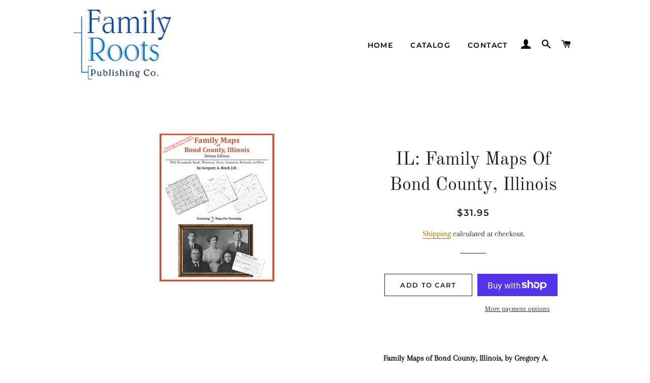

--- FILE ---
content_type: text/html; charset=utf-8
request_url: https://familyrootspublishing.net/products/il-family-maps-of-bond-county-illinois
body_size: 29516
content:
<!doctype html>
<html class="no-js" lang="en">
<head>

  <!-- Basic page needs ================================================== -->
  <meta charset="utf-8">
  <meta http-equiv="X-UA-Compatible" content="IE=edge,chrome=1">

  

  <!-- Title and description ================================================== -->
  <title>
  IL: Family Maps Of Bond County, Illinois &ndash; Family Roots Publishing
  </title>

  
  <meta name="description" content="Family Maps of Bond County, Illinois, by Gregory A. Boyd, J.D., 216 pages, with 62 total maps; Softbound, 8.5x11 inches, Publ. 2010, ISBN: 9781420311822. Locating original landowners on maps has never been an easy task-until now. This volume in the Family Maps series contains newly created maps of original landowners (">
  

  <!-- Helpers ================================================== -->
  <!-- /snippets/social-meta-tags.liquid -->




<meta property="og:site_name" content="Family Roots Publishing">
<meta property="og:url" content="https://familyrootspublishing.net/products/il-family-maps-of-bond-county-illinois">
<meta property="og:title" content="IL: Family Maps Of Bond County, Illinois">
<meta property="og:type" content="product">
<meta property="og:description" content="Family Maps of Bond County, Illinois, by Gregory A. Boyd, J.D., 216 pages, with 62 total maps; Softbound, 8.5x11 inches, Publ. 2010, ISBN: 9781420311822. Locating original landowners on maps has never been an easy task-until now. This volume in the Family Maps series contains newly created maps of original landowners (">

  <meta property="og:price:amount" content="31.95">
  <meta property="og:price:currency" content="USD">

<meta property="og:image" content="http://familyrootspublishing.net/cdn/shop/files/ILFamilyMaps-BondCoIL_1200x1200.jpg?v=1690895407">
<meta property="og:image:secure_url" content="https://familyrootspublishing.net/cdn/shop/files/ILFamilyMaps-BondCoIL_1200x1200.jpg?v=1690895407">


<meta name="twitter:card" content="summary_large_image">
<meta name="twitter:title" content="IL: Family Maps Of Bond County, Illinois">
<meta name="twitter:description" content="Family Maps of Bond County, Illinois, by Gregory A. Boyd, J.D., 216 pages, with 62 total maps; Softbound, 8.5x11 inches, Publ. 2010, ISBN: 9781420311822. Locating original landowners on maps has never been an easy task-until now. This volume in the Family Maps series contains newly created maps of original landowners (">

  <link rel="canonical" href="https://familyrootspublishing.net/products/il-family-maps-of-bond-county-illinois">
  <meta name="viewport" content="width=device-width,initial-scale=1,shrink-to-fit=no">
  <meta name="theme-color" content="#1f2021">
  <style data-shopify>
  :root {
    --color-body-text: #1f2021;
    --color-body: #ffffff;
  }
</style>


  <!-- CSS ================================================== -->
  <link href="//familyrootspublishing.net/cdn/shop/t/8/assets/timber.scss.css?v=112546724684577284491756862741" rel="stylesheet" type="text/css" media="all" />
  <link href="//familyrootspublishing.net/cdn/shop/t/8/assets/theme.scss.css?v=54405665515719925631756862741" rel="stylesheet" type="text/css" media="all" />

  <!-- Sections ================================================== -->
  <script>
    window.theme = window.theme || {};
    theme.strings = {
      zoomClose: "Close (Esc)",
      zoomPrev: "Previous (Left arrow key)",
      zoomNext: "Next (Right arrow key)",
      moneyFormat: "${{amount}}",
      addressError: "Error looking up that address",
      addressNoResults: "No results for that address",
      addressQueryLimit: "You have exceeded the Google API usage limit. Consider upgrading to a \u003ca href=\"https:\/\/developers.google.com\/maps\/premium\/usage-limits\"\u003ePremium Plan\u003c\/a\u003e.",
      authError: "There was a problem authenticating your Google Maps account.",
      cartEmpty: "Your cart is currently empty.",
      cartCookie: "Enable cookies to use the shopping cart",
      cartSavings: "You're saving [savings]",
      productSlideLabel: "Slide [slide_number] of [slide_max]."
    };
    theme.settings = {
      cartType: "page",
      gridType: null
    };</script>

  <script src="//familyrootspublishing.net/cdn/shop/t/8/assets/jquery-2.2.3.min.js?v=58211863146907186831667940960" type="text/javascript"></script>

  <script src="//familyrootspublishing.net/cdn/shop/t/8/assets/lazysizes.min.js?v=155223123402716617051667940960" async="async"></script>

  <script src="//familyrootspublishing.net/cdn/shop/t/8/assets/theme.js?v=65529078462347578181667940979" defer="defer"></script>

  <!-- Header hook for plugins ================================================== -->
  <script>window.performance && window.performance.mark && window.performance.mark('shopify.content_for_header.start');</script><meta id="shopify-digital-wallet" name="shopify-digital-wallet" content="/59064713268/digital_wallets/dialog">
<meta name="shopify-checkout-api-token" content="b2e4f7ee9e7f49c646f84f6a1a840b47">
<meta id="in-context-paypal-metadata" data-shop-id="59064713268" data-venmo-supported="false" data-environment="production" data-locale="en_US" data-paypal-v4="true" data-currency="USD">
<link rel="alternate" type="application/json+oembed" href="https://familyrootspublishing.net/products/il-family-maps-of-bond-county-illinois.oembed">
<script async="async" src="/checkouts/internal/preloads.js?locale=en-US"></script>
<link rel="preconnect" href="https://shop.app" crossorigin="anonymous">
<script async="async" src="https://shop.app/checkouts/internal/preloads.js?locale=en-US&shop_id=59064713268" crossorigin="anonymous"></script>
<script id="shopify-features" type="application/json">{"accessToken":"b2e4f7ee9e7f49c646f84f6a1a840b47","betas":["rich-media-storefront-analytics"],"domain":"familyrootspublishing.net","predictiveSearch":true,"shopId":59064713268,"locale":"en"}</script>
<script>var Shopify = Shopify || {};
Shopify.shop = "familyrootspublishing.myshopify.com";
Shopify.locale = "en";
Shopify.currency = {"active":"USD","rate":"1.0"};
Shopify.country = "US";
Shopify.theme = {"name":"Brooklyn","id":128750223412,"schema_name":"Brooklyn","schema_version":"17.7.1","theme_store_id":730,"role":"main"};
Shopify.theme.handle = "null";
Shopify.theme.style = {"id":null,"handle":null};
Shopify.cdnHost = "familyrootspublishing.net/cdn";
Shopify.routes = Shopify.routes || {};
Shopify.routes.root = "/";</script>
<script type="module">!function(o){(o.Shopify=o.Shopify||{}).modules=!0}(window);</script>
<script>!function(o){function n(){var o=[];function n(){o.push(Array.prototype.slice.apply(arguments))}return n.q=o,n}var t=o.Shopify=o.Shopify||{};t.loadFeatures=n(),t.autoloadFeatures=n()}(window);</script>
<script>
  window.ShopifyPay = window.ShopifyPay || {};
  window.ShopifyPay.apiHost = "shop.app\/pay";
  window.ShopifyPay.redirectState = null;
</script>
<script id="shop-js-analytics" type="application/json">{"pageType":"product"}</script>
<script defer="defer" async type="module" src="//familyrootspublishing.net/cdn/shopifycloud/shop-js/modules/v2/client.init-shop-cart-sync_BdyHc3Nr.en.esm.js"></script>
<script defer="defer" async type="module" src="//familyrootspublishing.net/cdn/shopifycloud/shop-js/modules/v2/chunk.common_Daul8nwZ.esm.js"></script>
<script type="module">
  await import("//familyrootspublishing.net/cdn/shopifycloud/shop-js/modules/v2/client.init-shop-cart-sync_BdyHc3Nr.en.esm.js");
await import("//familyrootspublishing.net/cdn/shopifycloud/shop-js/modules/v2/chunk.common_Daul8nwZ.esm.js");

  window.Shopify.SignInWithShop?.initShopCartSync?.({"fedCMEnabled":true,"windoidEnabled":true});

</script>
<script defer="defer" async type="module" src="//familyrootspublishing.net/cdn/shopifycloud/shop-js/modules/v2/client.payment-terms_MV4M3zvL.en.esm.js"></script>
<script defer="defer" async type="module" src="//familyrootspublishing.net/cdn/shopifycloud/shop-js/modules/v2/chunk.common_Daul8nwZ.esm.js"></script>
<script defer="defer" async type="module" src="//familyrootspublishing.net/cdn/shopifycloud/shop-js/modules/v2/chunk.modal_CQq8HTM6.esm.js"></script>
<script type="module">
  await import("//familyrootspublishing.net/cdn/shopifycloud/shop-js/modules/v2/client.payment-terms_MV4M3zvL.en.esm.js");
await import("//familyrootspublishing.net/cdn/shopifycloud/shop-js/modules/v2/chunk.common_Daul8nwZ.esm.js");
await import("//familyrootspublishing.net/cdn/shopifycloud/shop-js/modules/v2/chunk.modal_CQq8HTM6.esm.js");

  
</script>
<script>
  window.Shopify = window.Shopify || {};
  if (!window.Shopify.featureAssets) window.Shopify.featureAssets = {};
  window.Shopify.featureAssets['shop-js'] = {"shop-cart-sync":["modules/v2/client.shop-cart-sync_QYOiDySF.en.esm.js","modules/v2/chunk.common_Daul8nwZ.esm.js"],"init-fed-cm":["modules/v2/client.init-fed-cm_DchLp9rc.en.esm.js","modules/v2/chunk.common_Daul8nwZ.esm.js"],"shop-button":["modules/v2/client.shop-button_OV7bAJc5.en.esm.js","modules/v2/chunk.common_Daul8nwZ.esm.js"],"init-windoid":["modules/v2/client.init-windoid_DwxFKQ8e.en.esm.js","modules/v2/chunk.common_Daul8nwZ.esm.js"],"shop-cash-offers":["modules/v2/client.shop-cash-offers_DWtL6Bq3.en.esm.js","modules/v2/chunk.common_Daul8nwZ.esm.js","modules/v2/chunk.modal_CQq8HTM6.esm.js"],"shop-toast-manager":["modules/v2/client.shop-toast-manager_CX9r1SjA.en.esm.js","modules/v2/chunk.common_Daul8nwZ.esm.js"],"init-shop-email-lookup-coordinator":["modules/v2/client.init-shop-email-lookup-coordinator_UhKnw74l.en.esm.js","modules/v2/chunk.common_Daul8nwZ.esm.js"],"pay-button":["modules/v2/client.pay-button_DzxNnLDY.en.esm.js","modules/v2/chunk.common_Daul8nwZ.esm.js"],"avatar":["modules/v2/client.avatar_BTnouDA3.en.esm.js"],"init-shop-cart-sync":["modules/v2/client.init-shop-cart-sync_BdyHc3Nr.en.esm.js","modules/v2/chunk.common_Daul8nwZ.esm.js"],"shop-login-button":["modules/v2/client.shop-login-button_D8B466_1.en.esm.js","modules/v2/chunk.common_Daul8nwZ.esm.js","modules/v2/chunk.modal_CQq8HTM6.esm.js"],"init-customer-accounts-sign-up":["modules/v2/client.init-customer-accounts-sign-up_C8fpPm4i.en.esm.js","modules/v2/client.shop-login-button_D8B466_1.en.esm.js","modules/v2/chunk.common_Daul8nwZ.esm.js","modules/v2/chunk.modal_CQq8HTM6.esm.js"],"init-shop-for-new-customer-accounts":["modules/v2/client.init-shop-for-new-customer-accounts_CVTO0Ztu.en.esm.js","modules/v2/client.shop-login-button_D8B466_1.en.esm.js","modules/v2/chunk.common_Daul8nwZ.esm.js","modules/v2/chunk.modal_CQq8HTM6.esm.js"],"init-customer-accounts":["modules/v2/client.init-customer-accounts_dRgKMfrE.en.esm.js","modules/v2/client.shop-login-button_D8B466_1.en.esm.js","modules/v2/chunk.common_Daul8nwZ.esm.js","modules/v2/chunk.modal_CQq8HTM6.esm.js"],"shop-follow-button":["modules/v2/client.shop-follow-button_CkZpjEct.en.esm.js","modules/v2/chunk.common_Daul8nwZ.esm.js","modules/v2/chunk.modal_CQq8HTM6.esm.js"],"lead-capture":["modules/v2/client.lead-capture_BntHBhfp.en.esm.js","modules/v2/chunk.common_Daul8nwZ.esm.js","modules/v2/chunk.modal_CQq8HTM6.esm.js"],"checkout-modal":["modules/v2/client.checkout-modal_CfxcYbTm.en.esm.js","modules/v2/chunk.common_Daul8nwZ.esm.js","modules/v2/chunk.modal_CQq8HTM6.esm.js"],"shop-login":["modules/v2/client.shop-login_Da4GZ2H6.en.esm.js","modules/v2/chunk.common_Daul8nwZ.esm.js","modules/v2/chunk.modal_CQq8HTM6.esm.js"],"payment-terms":["modules/v2/client.payment-terms_MV4M3zvL.en.esm.js","modules/v2/chunk.common_Daul8nwZ.esm.js","modules/v2/chunk.modal_CQq8HTM6.esm.js"]};
</script>
<script id="__st">var __st={"a":59064713268,"offset":-28800,"reqid":"eb35a6e6-48ea-4638-85a7-e31a9da35c72-1769020694","pageurl":"familyrootspublishing.net\/products\/il-family-maps-of-bond-county-illinois","u":"6fb235756089","p":"product","rtyp":"product","rid":7114583867444};</script>
<script>window.ShopifyPaypalV4VisibilityTracking = true;</script>
<script id="captcha-bootstrap">!function(){'use strict';const t='contact',e='account',n='new_comment',o=[[t,t],['blogs',n],['comments',n],[t,'customer']],c=[[e,'customer_login'],[e,'guest_login'],[e,'recover_customer_password'],[e,'create_customer']],r=t=>t.map((([t,e])=>`form[action*='/${t}']:not([data-nocaptcha='true']) input[name='form_type'][value='${e}']`)).join(','),a=t=>()=>t?[...document.querySelectorAll(t)].map((t=>t.form)):[];function s(){const t=[...o],e=r(t);return a(e)}const i='password',u='form_key',d=['recaptcha-v3-token','g-recaptcha-response','h-captcha-response',i],f=()=>{try{return window.sessionStorage}catch{return}},m='__shopify_v',_=t=>t.elements[u];function p(t,e,n=!1){try{const o=window.sessionStorage,c=JSON.parse(o.getItem(e)),{data:r}=function(t){const{data:e,action:n}=t;return t[m]||n?{data:e,action:n}:{data:t,action:n}}(c);for(const[e,n]of Object.entries(r))t.elements[e]&&(t.elements[e].value=n);n&&o.removeItem(e)}catch(o){console.error('form repopulation failed',{error:o})}}const l='form_type',E='cptcha';function T(t){t.dataset[E]=!0}const w=window,h=w.document,L='Shopify',v='ce_forms',y='captcha';let A=!1;((t,e)=>{const n=(g='f06e6c50-85a8-45c8-87d0-21a2b65856fe',I='https://cdn.shopify.com/shopifycloud/storefront-forms-hcaptcha/ce_storefront_forms_captcha_hcaptcha.v1.5.2.iife.js',D={infoText:'Protected by hCaptcha',privacyText:'Privacy',termsText:'Terms'},(t,e,n)=>{const o=w[L][v],c=o.bindForm;if(c)return c(t,g,e,D).then(n);var r;o.q.push([[t,g,e,D],n]),r=I,A||(h.body.append(Object.assign(h.createElement('script'),{id:'captcha-provider',async:!0,src:r})),A=!0)});var g,I,D;w[L]=w[L]||{},w[L][v]=w[L][v]||{},w[L][v].q=[],w[L][y]=w[L][y]||{},w[L][y].protect=function(t,e){n(t,void 0,e),T(t)},Object.freeze(w[L][y]),function(t,e,n,w,h,L){const[v,y,A,g]=function(t,e,n){const i=e?o:[],u=t?c:[],d=[...i,...u],f=r(d),m=r(i),_=r(d.filter((([t,e])=>n.includes(e))));return[a(f),a(m),a(_),s()]}(w,h,L),I=t=>{const e=t.target;return e instanceof HTMLFormElement?e:e&&e.form},D=t=>v().includes(t);t.addEventListener('submit',(t=>{const e=I(t);if(!e)return;const n=D(e)&&!e.dataset.hcaptchaBound&&!e.dataset.recaptchaBound,o=_(e),c=g().includes(e)&&(!o||!o.value);(n||c)&&t.preventDefault(),c&&!n&&(function(t){try{if(!f())return;!function(t){const e=f();if(!e)return;const n=_(t);if(!n)return;const o=n.value;o&&e.removeItem(o)}(t);const e=Array.from(Array(32),(()=>Math.random().toString(36)[2])).join('');!function(t,e){_(t)||t.append(Object.assign(document.createElement('input'),{type:'hidden',name:u})),t.elements[u].value=e}(t,e),function(t,e){const n=f();if(!n)return;const o=[...t.querySelectorAll(`input[type='${i}']`)].map((({name:t})=>t)),c=[...d,...o],r={};for(const[a,s]of new FormData(t).entries())c.includes(a)||(r[a]=s);n.setItem(e,JSON.stringify({[m]:1,action:t.action,data:r}))}(t,e)}catch(e){console.error('failed to persist form',e)}}(e),e.submit())}));const S=(t,e)=>{t&&!t.dataset[E]&&(n(t,e.some((e=>e===t))),T(t))};for(const o of['focusin','change'])t.addEventListener(o,(t=>{const e=I(t);D(e)&&S(e,y())}));const B=e.get('form_key'),M=e.get(l),P=B&&M;t.addEventListener('DOMContentLoaded',(()=>{const t=y();if(P)for(const e of t)e.elements[l].value===M&&p(e,B);[...new Set([...A(),...v().filter((t=>'true'===t.dataset.shopifyCaptcha))])].forEach((e=>S(e,t)))}))}(h,new URLSearchParams(w.location.search),n,t,e,['guest_login'])})(!0,!0)}();</script>
<script integrity="sha256-4kQ18oKyAcykRKYeNunJcIwy7WH5gtpwJnB7kiuLZ1E=" data-source-attribution="shopify.loadfeatures" defer="defer" src="//familyrootspublishing.net/cdn/shopifycloud/storefront/assets/storefront/load_feature-a0a9edcb.js" crossorigin="anonymous"></script>
<script crossorigin="anonymous" defer="defer" src="//familyrootspublishing.net/cdn/shopifycloud/storefront/assets/shopify_pay/storefront-65b4c6d7.js?v=20250812"></script>
<script data-source-attribution="shopify.dynamic_checkout.dynamic.init">var Shopify=Shopify||{};Shopify.PaymentButton=Shopify.PaymentButton||{isStorefrontPortableWallets:!0,init:function(){window.Shopify.PaymentButton.init=function(){};var t=document.createElement("script");t.src="https://familyrootspublishing.net/cdn/shopifycloud/portable-wallets/latest/portable-wallets.en.js",t.type="module",document.head.appendChild(t)}};
</script>
<script data-source-attribution="shopify.dynamic_checkout.buyer_consent">
  function portableWalletsHideBuyerConsent(e){var t=document.getElementById("shopify-buyer-consent"),n=document.getElementById("shopify-subscription-policy-button");t&&n&&(t.classList.add("hidden"),t.setAttribute("aria-hidden","true"),n.removeEventListener("click",e))}function portableWalletsShowBuyerConsent(e){var t=document.getElementById("shopify-buyer-consent"),n=document.getElementById("shopify-subscription-policy-button");t&&n&&(t.classList.remove("hidden"),t.removeAttribute("aria-hidden"),n.addEventListener("click",e))}window.Shopify?.PaymentButton&&(window.Shopify.PaymentButton.hideBuyerConsent=portableWalletsHideBuyerConsent,window.Shopify.PaymentButton.showBuyerConsent=portableWalletsShowBuyerConsent);
</script>
<script>
  function portableWalletsCleanup(e){e&&e.src&&console.error("Failed to load portable wallets script "+e.src);var t=document.querySelectorAll("shopify-accelerated-checkout .shopify-payment-button__skeleton, shopify-accelerated-checkout-cart .wallet-cart-button__skeleton"),e=document.getElementById("shopify-buyer-consent");for(let e=0;e<t.length;e++)t[e].remove();e&&e.remove()}function portableWalletsNotLoadedAsModule(e){e instanceof ErrorEvent&&"string"==typeof e.message&&e.message.includes("import.meta")&&"string"==typeof e.filename&&e.filename.includes("portable-wallets")&&(window.removeEventListener("error",portableWalletsNotLoadedAsModule),window.Shopify.PaymentButton.failedToLoad=e,"loading"===document.readyState?document.addEventListener("DOMContentLoaded",window.Shopify.PaymentButton.init):window.Shopify.PaymentButton.init())}window.addEventListener("error",portableWalletsNotLoadedAsModule);
</script>

<script type="module" src="https://familyrootspublishing.net/cdn/shopifycloud/portable-wallets/latest/portable-wallets.en.js" onError="portableWalletsCleanup(this)" crossorigin="anonymous"></script>
<script nomodule>
  document.addEventListener("DOMContentLoaded", portableWalletsCleanup);
</script>

<link id="shopify-accelerated-checkout-styles" rel="stylesheet" media="screen" href="https://familyrootspublishing.net/cdn/shopifycloud/portable-wallets/latest/accelerated-checkout-backwards-compat.css" crossorigin="anonymous">
<style id="shopify-accelerated-checkout-cart">
        #shopify-buyer-consent {
  margin-top: 1em;
  display: inline-block;
  width: 100%;
}

#shopify-buyer-consent.hidden {
  display: none;
}

#shopify-subscription-policy-button {
  background: none;
  border: none;
  padding: 0;
  text-decoration: underline;
  font-size: inherit;
  cursor: pointer;
}

#shopify-subscription-policy-button::before {
  box-shadow: none;
}

      </style>

<script>window.performance && window.performance.mark && window.performance.mark('shopify.content_for_header.end');</script>

  <script src="//familyrootspublishing.net/cdn/shop/t/8/assets/modernizr.min.js?v=21391054748206432451667940960" type="text/javascript"></script>

  
  

<link href="https://monorail-edge.shopifysvc.com" rel="dns-prefetch">
<script>(function(){if ("sendBeacon" in navigator && "performance" in window) {try {var session_token_from_headers = performance.getEntriesByType('navigation')[0].serverTiming.find(x => x.name == '_s').description;} catch {var session_token_from_headers = undefined;}var session_cookie_matches = document.cookie.match(/_shopify_s=([^;]*)/);var session_token_from_cookie = session_cookie_matches && session_cookie_matches.length === 2 ? session_cookie_matches[1] : "";var session_token = session_token_from_headers || session_token_from_cookie || "";function handle_abandonment_event(e) {var entries = performance.getEntries().filter(function(entry) {return /monorail-edge.shopifysvc.com/.test(entry.name);});if (!window.abandonment_tracked && entries.length === 0) {window.abandonment_tracked = true;var currentMs = Date.now();var navigation_start = performance.timing.navigationStart;var payload = {shop_id: 59064713268,url: window.location.href,navigation_start,duration: currentMs - navigation_start,session_token,page_type: "product"};window.navigator.sendBeacon("https://monorail-edge.shopifysvc.com/v1/produce", JSON.stringify({schema_id: "online_store_buyer_site_abandonment/1.1",payload: payload,metadata: {event_created_at_ms: currentMs,event_sent_at_ms: currentMs}}));}}window.addEventListener('pagehide', handle_abandonment_event);}}());</script>
<script id="web-pixels-manager-setup">(function e(e,d,r,n,o){if(void 0===o&&(o={}),!Boolean(null===(a=null===(i=window.Shopify)||void 0===i?void 0:i.analytics)||void 0===a?void 0:a.replayQueue)){var i,a;window.Shopify=window.Shopify||{};var t=window.Shopify;t.analytics=t.analytics||{};var s=t.analytics;s.replayQueue=[],s.publish=function(e,d,r){return s.replayQueue.push([e,d,r]),!0};try{self.performance.mark("wpm:start")}catch(e){}var l=function(){var e={modern:/Edge?\/(1{2}[4-9]|1[2-9]\d|[2-9]\d{2}|\d{4,})\.\d+(\.\d+|)|Firefox\/(1{2}[4-9]|1[2-9]\d|[2-9]\d{2}|\d{4,})\.\d+(\.\d+|)|Chrom(ium|e)\/(9{2}|\d{3,})\.\d+(\.\d+|)|(Maci|X1{2}).+ Version\/(15\.\d+|(1[6-9]|[2-9]\d|\d{3,})\.\d+)([,.]\d+|)( \(\w+\)|)( Mobile\/\w+|) Safari\/|Chrome.+OPR\/(9{2}|\d{3,})\.\d+\.\d+|(CPU[ +]OS|iPhone[ +]OS|CPU[ +]iPhone|CPU IPhone OS|CPU iPad OS)[ +]+(15[._]\d+|(1[6-9]|[2-9]\d|\d{3,})[._]\d+)([._]\d+|)|Android:?[ /-](13[3-9]|1[4-9]\d|[2-9]\d{2}|\d{4,})(\.\d+|)(\.\d+|)|Android.+Firefox\/(13[5-9]|1[4-9]\d|[2-9]\d{2}|\d{4,})\.\d+(\.\d+|)|Android.+Chrom(ium|e)\/(13[3-9]|1[4-9]\d|[2-9]\d{2}|\d{4,})\.\d+(\.\d+|)|SamsungBrowser\/([2-9]\d|\d{3,})\.\d+/,legacy:/Edge?\/(1[6-9]|[2-9]\d|\d{3,})\.\d+(\.\d+|)|Firefox\/(5[4-9]|[6-9]\d|\d{3,})\.\d+(\.\d+|)|Chrom(ium|e)\/(5[1-9]|[6-9]\d|\d{3,})\.\d+(\.\d+|)([\d.]+$|.*Safari\/(?![\d.]+ Edge\/[\d.]+$))|(Maci|X1{2}).+ Version\/(10\.\d+|(1[1-9]|[2-9]\d|\d{3,})\.\d+)([,.]\d+|)( \(\w+\)|)( Mobile\/\w+|) Safari\/|Chrome.+OPR\/(3[89]|[4-9]\d|\d{3,})\.\d+\.\d+|(CPU[ +]OS|iPhone[ +]OS|CPU[ +]iPhone|CPU IPhone OS|CPU iPad OS)[ +]+(10[._]\d+|(1[1-9]|[2-9]\d|\d{3,})[._]\d+)([._]\d+|)|Android:?[ /-](13[3-9]|1[4-9]\d|[2-9]\d{2}|\d{4,})(\.\d+|)(\.\d+|)|Mobile Safari.+OPR\/([89]\d|\d{3,})\.\d+\.\d+|Android.+Firefox\/(13[5-9]|1[4-9]\d|[2-9]\d{2}|\d{4,})\.\d+(\.\d+|)|Android.+Chrom(ium|e)\/(13[3-9]|1[4-9]\d|[2-9]\d{2}|\d{4,})\.\d+(\.\d+|)|Android.+(UC? ?Browser|UCWEB|U3)[ /]?(15\.([5-9]|\d{2,})|(1[6-9]|[2-9]\d|\d{3,})\.\d+)\.\d+|SamsungBrowser\/(5\.\d+|([6-9]|\d{2,})\.\d+)|Android.+MQ{2}Browser\/(14(\.(9|\d{2,})|)|(1[5-9]|[2-9]\d|\d{3,})(\.\d+|))(\.\d+|)|K[Aa][Ii]OS\/(3\.\d+|([4-9]|\d{2,})\.\d+)(\.\d+|)/},d=e.modern,r=e.legacy,n=navigator.userAgent;return n.match(d)?"modern":n.match(r)?"legacy":"unknown"}(),u="modern"===l?"modern":"legacy",c=(null!=n?n:{modern:"",legacy:""})[u],f=function(e){return[e.baseUrl,"/wpm","/b",e.hashVersion,"modern"===e.buildTarget?"m":"l",".js"].join("")}({baseUrl:d,hashVersion:r,buildTarget:u}),m=function(e){var d=e.version,r=e.bundleTarget,n=e.surface,o=e.pageUrl,i=e.monorailEndpoint;return{emit:function(e){var a=e.status,t=e.errorMsg,s=(new Date).getTime(),l=JSON.stringify({metadata:{event_sent_at_ms:s},events:[{schema_id:"web_pixels_manager_load/3.1",payload:{version:d,bundle_target:r,page_url:o,status:a,surface:n,error_msg:t},metadata:{event_created_at_ms:s}}]});if(!i)return console&&console.warn&&console.warn("[Web Pixels Manager] No Monorail endpoint provided, skipping logging."),!1;try{return self.navigator.sendBeacon.bind(self.navigator)(i,l)}catch(e){}var u=new XMLHttpRequest;try{return u.open("POST",i,!0),u.setRequestHeader("Content-Type","text/plain"),u.send(l),!0}catch(e){return console&&console.warn&&console.warn("[Web Pixels Manager] Got an unhandled error while logging to Monorail."),!1}}}}({version:r,bundleTarget:l,surface:e.surface,pageUrl:self.location.href,monorailEndpoint:e.monorailEndpoint});try{o.browserTarget=l,function(e){var d=e.src,r=e.async,n=void 0===r||r,o=e.onload,i=e.onerror,a=e.sri,t=e.scriptDataAttributes,s=void 0===t?{}:t,l=document.createElement("script"),u=document.querySelector("head"),c=document.querySelector("body");if(l.async=n,l.src=d,a&&(l.integrity=a,l.crossOrigin="anonymous"),s)for(var f in s)if(Object.prototype.hasOwnProperty.call(s,f))try{l.dataset[f]=s[f]}catch(e){}if(o&&l.addEventListener("load",o),i&&l.addEventListener("error",i),u)u.appendChild(l);else{if(!c)throw new Error("Did not find a head or body element to append the script");c.appendChild(l)}}({src:f,async:!0,onload:function(){if(!function(){var e,d;return Boolean(null===(d=null===(e=window.Shopify)||void 0===e?void 0:e.analytics)||void 0===d?void 0:d.initialized)}()){var d=window.webPixelsManager.init(e)||void 0;if(d){var r=window.Shopify.analytics;r.replayQueue.forEach((function(e){var r=e[0],n=e[1],o=e[2];d.publishCustomEvent(r,n,o)})),r.replayQueue=[],r.publish=d.publishCustomEvent,r.visitor=d.visitor,r.initialized=!0}}},onerror:function(){return m.emit({status:"failed",errorMsg:"".concat(f," has failed to load")})},sri:function(e){var d=/^sha384-[A-Za-z0-9+/=]+$/;return"string"==typeof e&&d.test(e)}(c)?c:"",scriptDataAttributes:o}),m.emit({status:"loading"})}catch(e){m.emit({status:"failed",errorMsg:(null==e?void 0:e.message)||"Unknown error"})}}})({shopId: 59064713268,storefrontBaseUrl: "https://familyrootspublishing.net",extensionsBaseUrl: "https://extensions.shopifycdn.com/cdn/shopifycloud/web-pixels-manager",monorailEndpoint: "https://monorail-edge.shopifysvc.com/unstable/produce_batch",surface: "storefront-renderer",enabledBetaFlags: ["2dca8a86"],webPixelsConfigList: [{"id":"shopify-app-pixel","configuration":"{}","eventPayloadVersion":"v1","runtimeContext":"STRICT","scriptVersion":"0450","apiClientId":"shopify-pixel","type":"APP","privacyPurposes":["ANALYTICS","MARKETING"]},{"id":"shopify-custom-pixel","eventPayloadVersion":"v1","runtimeContext":"LAX","scriptVersion":"0450","apiClientId":"shopify-pixel","type":"CUSTOM","privacyPurposes":["ANALYTICS","MARKETING"]}],isMerchantRequest: false,initData: {"shop":{"name":"Family Roots Publishing","paymentSettings":{"currencyCode":"USD"},"myshopifyDomain":"familyrootspublishing.myshopify.com","countryCode":"US","storefrontUrl":"https:\/\/familyrootspublishing.net"},"customer":null,"cart":null,"checkout":null,"productVariants":[{"price":{"amount":31.95,"currencyCode":"USD"},"product":{"title":"IL: Family Maps Of Bond County, Illinois","vendor":"Arphax","id":"7114583867444","untranslatedTitle":"IL: Family Maps Of Bond County, Illinois","url":"\/products\/il-family-maps-of-bond-county-illinois","type":"Book"},"id":"41188126425140","image":{"src":"\/\/familyrootspublishing.net\/cdn\/shop\/files\/ILFamilyMaps-BondCoIL.jpg?v=1690895407"},"sku":"","title":"Default Title","untranslatedTitle":"Default Title"}],"purchasingCompany":null},},"https://familyrootspublishing.net/cdn","fcfee988w5aeb613cpc8e4bc33m6693e112",{"modern":"","legacy":""},{"shopId":"59064713268","storefrontBaseUrl":"https:\/\/familyrootspublishing.net","extensionBaseUrl":"https:\/\/extensions.shopifycdn.com\/cdn\/shopifycloud\/web-pixels-manager","surface":"storefront-renderer","enabledBetaFlags":"[\"2dca8a86\"]","isMerchantRequest":"false","hashVersion":"fcfee988w5aeb613cpc8e4bc33m6693e112","publish":"custom","events":"[[\"page_viewed\",{}],[\"product_viewed\",{\"productVariant\":{\"price\":{\"amount\":31.95,\"currencyCode\":\"USD\"},\"product\":{\"title\":\"IL: Family Maps Of Bond County, Illinois\",\"vendor\":\"Arphax\",\"id\":\"7114583867444\",\"untranslatedTitle\":\"IL: Family Maps Of Bond County, Illinois\",\"url\":\"\/products\/il-family-maps-of-bond-county-illinois\",\"type\":\"Book\"},\"id\":\"41188126425140\",\"image\":{\"src\":\"\/\/familyrootspublishing.net\/cdn\/shop\/files\/ILFamilyMaps-BondCoIL.jpg?v=1690895407\"},\"sku\":\"\",\"title\":\"Default Title\",\"untranslatedTitle\":\"Default Title\"}}]]"});</script><script>
  window.ShopifyAnalytics = window.ShopifyAnalytics || {};
  window.ShopifyAnalytics.meta = window.ShopifyAnalytics.meta || {};
  window.ShopifyAnalytics.meta.currency = 'USD';
  var meta = {"product":{"id":7114583867444,"gid":"gid:\/\/shopify\/Product\/7114583867444","vendor":"Arphax","type":"Book","handle":"il-family-maps-of-bond-county-illinois","variants":[{"id":41188126425140,"price":3195,"name":"IL: Family Maps Of Bond County, Illinois","public_title":null,"sku":""}],"remote":false},"page":{"pageType":"product","resourceType":"product","resourceId":7114583867444,"requestId":"eb35a6e6-48ea-4638-85a7-e31a9da35c72-1769020694"}};
  for (var attr in meta) {
    window.ShopifyAnalytics.meta[attr] = meta[attr];
  }
</script>
<script class="analytics">
  (function () {
    var customDocumentWrite = function(content) {
      var jquery = null;

      if (window.jQuery) {
        jquery = window.jQuery;
      } else if (window.Checkout && window.Checkout.$) {
        jquery = window.Checkout.$;
      }

      if (jquery) {
        jquery('body').append(content);
      }
    };

    var hasLoggedConversion = function(token) {
      if (token) {
        return document.cookie.indexOf('loggedConversion=' + token) !== -1;
      }
      return false;
    }

    var setCookieIfConversion = function(token) {
      if (token) {
        var twoMonthsFromNow = new Date(Date.now());
        twoMonthsFromNow.setMonth(twoMonthsFromNow.getMonth() + 2);

        document.cookie = 'loggedConversion=' + token + '; expires=' + twoMonthsFromNow;
      }
    }

    var trekkie = window.ShopifyAnalytics.lib = window.trekkie = window.trekkie || [];
    if (trekkie.integrations) {
      return;
    }
    trekkie.methods = [
      'identify',
      'page',
      'ready',
      'track',
      'trackForm',
      'trackLink'
    ];
    trekkie.factory = function(method) {
      return function() {
        var args = Array.prototype.slice.call(arguments);
        args.unshift(method);
        trekkie.push(args);
        return trekkie;
      };
    };
    for (var i = 0; i < trekkie.methods.length; i++) {
      var key = trekkie.methods[i];
      trekkie[key] = trekkie.factory(key);
    }
    trekkie.load = function(config) {
      trekkie.config = config || {};
      trekkie.config.initialDocumentCookie = document.cookie;
      var first = document.getElementsByTagName('script')[0];
      var script = document.createElement('script');
      script.type = 'text/javascript';
      script.onerror = function(e) {
        var scriptFallback = document.createElement('script');
        scriptFallback.type = 'text/javascript';
        scriptFallback.onerror = function(error) {
                var Monorail = {
      produce: function produce(monorailDomain, schemaId, payload) {
        var currentMs = new Date().getTime();
        var event = {
          schema_id: schemaId,
          payload: payload,
          metadata: {
            event_created_at_ms: currentMs,
            event_sent_at_ms: currentMs
          }
        };
        return Monorail.sendRequest("https://" + monorailDomain + "/v1/produce", JSON.stringify(event));
      },
      sendRequest: function sendRequest(endpointUrl, payload) {
        // Try the sendBeacon API
        if (window && window.navigator && typeof window.navigator.sendBeacon === 'function' && typeof window.Blob === 'function' && !Monorail.isIos12()) {
          var blobData = new window.Blob([payload], {
            type: 'text/plain'
          });

          if (window.navigator.sendBeacon(endpointUrl, blobData)) {
            return true;
          } // sendBeacon was not successful

        } // XHR beacon

        var xhr = new XMLHttpRequest();

        try {
          xhr.open('POST', endpointUrl);
          xhr.setRequestHeader('Content-Type', 'text/plain');
          xhr.send(payload);
        } catch (e) {
          console.log(e);
        }

        return false;
      },
      isIos12: function isIos12() {
        return window.navigator.userAgent.lastIndexOf('iPhone; CPU iPhone OS 12_') !== -1 || window.navigator.userAgent.lastIndexOf('iPad; CPU OS 12_') !== -1;
      }
    };
    Monorail.produce('monorail-edge.shopifysvc.com',
      'trekkie_storefront_load_errors/1.1',
      {shop_id: 59064713268,
      theme_id: 128750223412,
      app_name: "storefront",
      context_url: window.location.href,
      source_url: "//familyrootspublishing.net/cdn/s/trekkie.storefront.cd680fe47e6c39ca5d5df5f0a32d569bc48c0f27.min.js"});

        };
        scriptFallback.async = true;
        scriptFallback.src = '//familyrootspublishing.net/cdn/s/trekkie.storefront.cd680fe47e6c39ca5d5df5f0a32d569bc48c0f27.min.js';
        first.parentNode.insertBefore(scriptFallback, first);
      };
      script.async = true;
      script.src = '//familyrootspublishing.net/cdn/s/trekkie.storefront.cd680fe47e6c39ca5d5df5f0a32d569bc48c0f27.min.js';
      first.parentNode.insertBefore(script, first);
    };
    trekkie.load(
      {"Trekkie":{"appName":"storefront","development":false,"defaultAttributes":{"shopId":59064713268,"isMerchantRequest":null,"themeId":128750223412,"themeCityHash":"12847644607668391525","contentLanguage":"en","currency":"USD","eventMetadataId":"47accf9e-b2ed-4bfa-8f1b-0048584b982b"},"isServerSideCookieWritingEnabled":true,"monorailRegion":"shop_domain","enabledBetaFlags":["65f19447"]},"Session Attribution":{},"S2S":{"facebookCapiEnabled":false,"source":"trekkie-storefront-renderer","apiClientId":580111}}
    );

    var loaded = false;
    trekkie.ready(function() {
      if (loaded) return;
      loaded = true;

      window.ShopifyAnalytics.lib = window.trekkie;

      var originalDocumentWrite = document.write;
      document.write = customDocumentWrite;
      try { window.ShopifyAnalytics.merchantGoogleAnalytics.call(this); } catch(error) {};
      document.write = originalDocumentWrite;

      window.ShopifyAnalytics.lib.page(null,{"pageType":"product","resourceType":"product","resourceId":7114583867444,"requestId":"eb35a6e6-48ea-4638-85a7-e31a9da35c72-1769020694","shopifyEmitted":true});

      var match = window.location.pathname.match(/checkouts\/(.+)\/(thank_you|post_purchase)/)
      var token = match? match[1]: undefined;
      if (!hasLoggedConversion(token)) {
        setCookieIfConversion(token);
        window.ShopifyAnalytics.lib.track("Viewed Product",{"currency":"USD","variantId":41188126425140,"productId":7114583867444,"productGid":"gid:\/\/shopify\/Product\/7114583867444","name":"IL: Family Maps Of Bond County, Illinois","price":"31.95","sku":"","brand":"Arphax","variant":null,"category":"Book","nonInteraction":true,"remote":false},undefined,undefined,{"shopifyEmitted":true});
      window.ShopifyAnalytics.lib.track("monorail:\/\/trekkie_storefront_viewed_product\/1.1",{"currency":"USD","variantId":41188126425140,"productId":7114583867444,"productGid":"gid:\/\/shopify\/Product\/7114583867444","name":"IL: Family Maps Of Bond County, Illinois","price":"31.95","sku":"","brand":"Arphax","variant":null,"category":"Book","nonInteraction":true,"remote":false,"referer":"https:\/\/familyrootspublishing.net\/products\/il-family-maps-of-bond-county-illinois"});
      }
    });


        var eventsListenerScript = document.createElement('script');
        eventsListenerScript.async = true;
        eventsListenerScript.src = "//familyrootspublishing.net/cdn/shopifycloud/storefront/assets/shop_events_listener-3da45d37.js";
        document.getElementsByTagName('head')[0].appendChild(eventsListenerScript);

})();</script>
<script
  defer
  src="https://familyrootspublishing.net/cdn/shopifycloud/perf-kit/shopify-perf-kit-3.0.4.min.js"
  data-application="storefront-renderer"
  data-shop-id="59064713268"
  data-render-region="gcp-us-central1"
  data-page-type="product"
  data-theme-instance-id="128750223412"
  data-theme-name="Brooklyn"
  data-theme-version="17.7.1"
  data-monorail-region="shop_domain"
  data-resource-timing-sampling-rate="10"
  data-shs="true"
  data-shs-beacon="true"
  data-shs-export-with-fetch="true"
  data-shs-logs-sample-rate="1"
  data-shs-beacon-endpoint="https://familyrootspublishing.net/api/collect"
></script>
</head>


<body id="il-family-maps-of-bond-county-illinois" class="template-product">

  <div id="shopify-section-header" class="shopify-section"><style data-shopify>.header-wrapper .site-nav__link,
  .header-wrapper .site-header__logo a,
  .header-wrapper .site-nav__dropdown-link,
  .header-wrapper .site-nav--has-dropdown > a.nav-focus,
  .header-wrapper .site-nav--has-dropdown.nav-hover > a,
  .header-wrapper .site-nav--has-dropdown:hover > a {
    color: #000000;
  }

  .header-wrapper .site-header__logo a:hover,
  .header-wrapper .site-header__logo a:focus,
  .header-wrapper .site-nav__link:hover,
  .header-wrapper .site-nav__link:focus,
  .header-wrapper .site-nav--has-dropdown a:hover,
  .header-wrapper .site-nav--has-dropdown > a.nav-focus:hover,
  .header-wrapper .site-nav--has-dropdown > a.nav-focus:focus,
  .header-wrapper .site-nav--has-dropdown .site-nav__link:hover,
  .header-wrapper .site-nav--has-dropdown .site-nav__link:focus,
  .header-wrapper .site-nav--has-dropdown.nav-hover > a:hover,
  .header-wrapper .site-nav__dropdown a:focus {
    color: rgba(0, 0, 0, 0.75);
  }

  .header-wrapper .burger-icon,
  .header-wrapper .site-nav--has-dropdown:hover > a:before,
  .header-wrapper .site-nav--has-dropdown > a.nav-focus:before,
  .header-wrapper .site-nav--has-dropdown.nav-hover > a:before {
    background: #000000;
  }

  .header-wrapper .site-nav__link:hover .burger-icon {
    background: rgba(0, 0, 0, 0.75);
  }

  .site-header__logo img {
    max-width: 195px;
  }

  @media screen and (max-width: 768px) {
    .site-header__logo img {
      max-width: 100%;
    }
  }</style><div data-section-id="header" data-section-type="header-section" data-template="product">
  <div id="NavDrawer" class="drawer drawer--left">
      <div class="drawer__inner drawer-left__inner">

    

    <ul class="mobile-nav">
      
        

          <li class="mobile-nav__item">
            <a
              href="/"
              class="mobile-nav__link"
              >
                Home
            </a>
          </li>

        
      
        

          <li class="mobile-nav__item">
            <a
              href="/collections/all"
              class="mobile-nav__link"
              >
                Catalog
            </a>
          </li>

        
      
        

          <li class="mobile-nav__item">
            <a
              href="/pages/contact"
              class="mobile-nav__link"
              >
                Contact
            </a>
          </li>

        
      
      
      <li class="mobile-nav__spacer"></li>

      
      
        
          <li class="mobile-nav__item mobile-nav__item--secondary">
            <a href="https://familyrootspublishing.net/customer_authentication/redirect?locale=en&amp;region_country=US" id="customer_login_link">Log In</a>
          </li>
          <li class="mobile-nav__item mobile-nav__item--secondary">
            <a href="https://shopify.com/59064713268/account?locale=en" id="customer_register_link">Create Account</a>
          </li>
        
      
      
        <li class="mobile-nav__item mobile-nav__item--secondary"><a href="/search">Search</a></li>
      
    </ul>
    <!-- //mobile-nav -->
  </div>


  </div>
  <div class="header-container drawer__header-container">
    <div class="header-wrapper" data-header-wrapper>
      
        
      

      <header class="site-header" role="banner" data-transparent-header="true">
        <div class="wrapper">
          <div class="grid--full grid--table">
            <div class="grid__item large--hide large--one-sixth one-quarter">
              <div class="site-nav--open site-nav--mobile">
                <button type="button" class="icon-fallback-text site-nav__link site-nav__link--burger js-drawer-open-button-left" aria-controls="NavDrawer">
                  <span class="burger-icon burger-icon--top"></span>
                  <span class="burger-icon burger-icon--mid"></span>
                  <span class="burger-icon burger-icon--bottom"></span>
                  <span class="fallback-text">Site navigation</span>
                </button>
              </div>
            </div>
            <div class="grid__item large--one-third medium-down--one-half">
              
              
                <div class="h1 site-header__logo large--left" itemscope itemtype="http://schema.org/Organization">
              
                

                <a href="/" itemprop="url" class="site-header__logo-link">
                  
                    <img class="site-header__logo-image" src="//familyrootspublishing.net/cdn/shop/files/FR-logo-color400pWide_195x.jpg?v=1651457919" srcset="//familyrootspublishing.net/cdn/shop/files/FR-logo-color400pWide_195x.jpg?v=1651457919 1x, //familyrootspublishing.net/cdn/shop/files/FR-logo-color400pWide_195x@2x.jpg?v=1651457919 2x" alt="Family Roots Publishing" itemprop="logo">

                    
                  
                </a>
              
                </div>
              
            </div>
            <nav class="grid__item large--two-thirds large--text-right medium-down--hide" role="navigation">
              
              <!-- begin site-nav -->
              <ul class="site-nav" id="AccessibleNav">
                
                  
                    <li class="site-nav__item">
                      <a
                        href="/"
                        class="site-nav__link"
                        data-meganav-type="child"
                        >
                          Home
                      </a>
                    </li>
                  
                
                  
                    <li class="site-nav__item">
                      <a
                        href="/collections/all"
                        class="site-nav__link"
                        data-meganav-type="child"
                        >
                          Catalog
                      </a>
                    </li>
                  
                
                  
                    <li class="site-nav__item">
                      <a
                        href="/pages/contact"
                        class="site-nav__link"
                        data-meganav-type="child"
                        >
                          Contact
                      </a>
                    </li>
                  
                

                
                
                  <li class="site-nav__item site-nav__expanded-item site-nav__item--compressed">
                    <a class="site-nav__link site-nav__link--icon" href="/account">
                      <span class="icon-fallback-text">
                        <span class="icon icon-customer" aria-hidden="true"></span>
                        <span class="fallback-text">
                          
                            Log In
                          
                        </span>
                      </span>
                    </a>
                  </li>
                

                
                  
                  
                  <li class="site-nav__item site-nav__item--compressed">
                    <a href="/search" class="site-nav__link site-nav__link--icon js-toggle-search-modal" data-mfp-src="#SearchModal">
                      <span class="icon-fallback-text">
                        <span class="icon icon-search" aria-hidden="true"></span>
                        <span class="fallback-text">Search</span>
                      </span>
                    </a>
                  </li>
                

                <li class="site-nav__item site-nav__item--compressed">
                  <a href="/cart" class="site-nav__link site-nav__link--icon cart-link js-drawer-open-button-right" aria-controls="CartDrawer">
                    <span class="icon-fallback-text">
                      <span class="icon icon-cart" aria-hidden="true"></span>
                      <span class="fallback-text">Cart</span>
                    </span>
                    <span class="cart-link__bubble"></span>
                  </a>
                </li>

              </ul>
              <!-- //site-nav -->
            </nav>
            <div class="grid__item large--hide one-quarter">
              <div class="site-nav--mobile text-right">
                <a href="/cart" class="site-nav__link cart-link js-drawer-open-button-right" aria-controls="CartDrawer">
                  <span class="icon-fallback-text">
                    <span class="icon icon-cart" aria-hidden="true"></span>
                    <span class="fallback-text">Cart</span>
                  </span>
                  <span class="cart-link__bubble"></span>
                </a>
              </div>
            </div>
          </div>

        </div>
      </header>
    </div>
  </div>
</div>




</div>

  <div id="CartDrawer" class="drawer drawer--right drawer--has-fixed-footer">
    <div class="drawer__fixed-header">
      <div class="drawer__header">
        <div class="drawer__title">Your cart</div>
        <div class="drawer__close">
          <button type="button" class="icon-fallback-text drawer__close-button js-drawer-close">
            <span class="icon icon-x" aria-hidden="true"></span>
            <span class="fallback-text">Close Cart</span>
          </button>
        </div>
      </div>
    </div>
    <div class="drawer__inner">
      <div id="CartContainer" class="drawer__cart"></div>
    </div>
  </div>

  <div id="PageContainer" class="page-container">
    <main class="main-content" role="main">
      
        <div class="wrapper">
      
        <!-- /templates/product.liquid -->


<div id="shopify-section-product-template" class="shopify-section"><!-- /templates/product.liquid --><div itemscope itemtype="http://schema.org/Product" id="ProductSection--product-template"
  data-section-id="product-template"
  data-section-type="product-template"
  data-image-zoom-type="false"
  data-enable-history-state="true"
  data-stacked-layout="true"
  >

    <meta itemprop="url" content="https://familyrootspublishing.net/products/il-family-maps-of-bond-county-illinois">
    <meta itemprop="image" content="//familyrootspublishing.net/cdn/shop/files/ILFamilyMaps-BondCoIL_grande.jpg?v=1690895407">

    
    

    
    
<div class="grid product-single">
      <div class="grid__item large--seven-twelfths medium--seven-twelfths text-center">
        <div id="ProductMediaGroup-product-template" class="product-single__media-group-wrapper" data-product-single-media-group-wrapper>
          <div class="product-single__media-group" data-product-single-media-group>
            

<div class="product-single__media-flex-wrapper" data-slick-media-label="Load image into Gallery viewer, IL: Family Maps Of Bond County, Illinois
" data-product-single-media-flex-wrapper>
                <div class="product-single__media-flex">






<div id="ProductMediaWrapper-product-template-23067619688500" class="product-single__media-wrapper "



data-product-single-media-wrapper
data-media-id="product-template-23067619688500"
tabindex="-1">
  
    <style>
  

  @media screen and (min-width: 591px) { 
    .product-single__media-product-template-23067619688500 {
      max-width: 248px;
      max-height: 310px;
    }
    #ProductMediaWrapper-product-template-23067619688500 {
      max-width: 248px;
    }
   } 

  
    
    @media screen and (max-width: 590px) {
      .product-single__media-product-template-23067619688500 {
        max-width: 472.0px;
      }
      #ProductMediaWrapper-product-template-23067619688500 {
        max-width: 472.0px;
      }
    }
  
</style>

    <div class="product-single__media" style="padding-top:125.0%;">
      
      <img class="mfp-image lazyload product-single__media-product-template-23067619688500"
        src="//familyrootspublishing.net/cdn/shop/files/ILFamilyMaps-BondCoIL_300x300.jpg?v=1690895407"
        data-src="//familyrootspublishing.net/cdn/shop/files/ILFamilyMaps-BondCoIL_{width}x.jpg?v=1690895407"
        data-widths="[180, 360, 590, 720, 900, 1080, 1296, 1512, 1728, 2048]"
        data-aspectratio="0.8"
        data-sizes="auto"
        
        data-media-id="23067619688500"
        alt="IL: Family Maps Of Bond County, Illinois">
    </div>
  
  <noscript>
    <img class="product-single__media" src="//familyrootspublishing.net/cdn/shop/files/ILFamilyMaps-BondCoIL.jpg?v=1690895407"
      alt="IL: Family Maps Of Bond County, Illinois">
  </noscript>
</div>

                  

                </div>
              </div></div>

          

          <div class="slick__controls slick-slider">
            <button class="slick__arrow slick__arrow--previous" aria-label="Previous slide" data-slick-previous>
              <span class="icon icon-slide-prev" aria-hidden="true"></span>
            </button>
            <button class="slick__arrow slick__arrow--next" aria-label="Next slide" data-slick-next>
              <span class="icon icon-slide-next" aria-hidden="true"></span>
            </button>
            <div class="slick__dots-wrapper" data-slick-dots>
            </div>
          </div>
        </div>
      </div>

      <div class="grid__item product-single__meta--wrapper medium--five-twelfths large--five-twelfths">
        <div class="product-single__meta">
          

          <h1 class="product-single__title" itemprop="name">IL: Family Maps Of Bond County, Illinois</h1>

          <div itemprop="offers" itemscope itemtype="http://schema.org/Offer">
            
            <div class="price-container" data-price-container><span id="PriceA11y" class="visually-hidden">Regular price</span>
    <span class="product-single__price--wrapper hide" aria-hidden="true">
      <span id="ComparePrice" class="product-single__price--compare-at"></span>
    </span>
    <span id="ComparePriceA11y" class="visually-hidden" aria-hidden="true">Sale price</span><span id="ProductPrice"
    class="product-single__price"
    itemprop="price"
    content="31.95">
    $31.95
  </span>

  <div class="product-single__unit"><span class="product-unit-price">
      <span class="visually-hidden">Unit price</span>
      <span data-unit-price></span><span aria-hidden="true">/</span><span class="visually-hidden">&nbsp;per&nbsp;</span><span data-unit-price-base-unit></span></span>
  </div>
</div>

<div class="product-single__policies rte"><a href="/policies/shipping-policy">Shipping</a> calculated at checkout.
</div><hr class="hr--small">

            <meta itemprop="priceCurrency" content="USD">
            <link itemprop="availability" href="http://schema.org/InStock">

            

            

            <form method="post" action="/cart/add" id="AddToCartForm--product-template" accept-charset="UTF-8" class="
              product-single__form product-single__form--no-variants
" enctype="multipart/form-data" data-product-form=""><input type="hidden" name="form_type" value="product" /><input type="hidden" name="utf8" value="✓" />
              <shopify-payment-terms variant-id="41188126425140" shopify-meta="{&quot;type&quot;:&quot;product&quot;,&quot;currency_code&quot;:&quot;USD&quot;,&quot;country_code&quot;:&quot;US&quot;,&quot;variants&quot;:[{&quot;id&quot;:41188126425140,&quot;price_per_term&quot;:&quot;$15.97&quot;,&quot;full_price&quot;:&quot;$31.95&quot;,&quot;eligible&quot;:false,&quot;available&quot;:true,&quot;number_of_payment_terms&quot;:2}],&quot;min_price&quot;:&quot;$35.00&quot;,&quot;max_price&quot;:&quot;$30,000.00&quot;,&quot;financing_plans&quot;:[{&quot;min_price&quot;:&quot;$35.00&quot;,&quot;max_price&quot;:&quot;$49.99&quot;,&quot;terms&quot;:[{&quot;apr&quot;:0,&quot;loan_type&quot;:&quot;split_pay&quot;,&quot;installments_count&quot;:2}]},{&quot;min_price&quot;:&quot;$50.00&quot;,&quot;max_price&quot;:&quot;$149.99&quot;,&quot;terms&quot;:[{&quot;apr&quot;:0,&quot;loan_type&quot;:&quot;split_pay&quot;,&quot;installments_count&quot;:4}]},{&quot;min_price&quot;:&quot;$150.00&quot;,&quot;max_price&quot;:&quot;$999.99&quot;,&quot;terms&quot;:[{&quot;apr&quot;:0,&quot;loan_type&quot;:&quot;split_pay&quot;,&quot;installments_count&quot;:4},{&quot;apr&quot;:15,&quot;loan_type&quot;:&quot;interest&quot;,&quot;installments_count&quot;:3},{&quot;apr&quot;:15,&quot;loan_type&quot;:&quot;interest&quot;,&quot;installments_count&quot;:6},{&quot;apr&quot;:15,&quot;loan_type&quot;:&quot;interest&quot;,&quot;installments_count&quot;:12}]},{&quot;min_price&quot;:&quot;$1,000.00&quot;,&quot;max_price&quot;:&quot;$30,000.00&quot;,&quot;terms&quot;:[{&quot;apr&quot;:15,&quot;loan_type&quot;:&quot;interest&quot;,&quot;installments_count&quot;:3},{&quot;apr&quot;:15,&quot;loan_type&quot;:&quot;interest&quot;,&quot;installments_count&quot;:6},{&quot;apr&quot;:15,&quot;loan_type&quot;:&quot;interest&quot;,&quot;installments_count&quot;:12}]}],&quot;installments_buyer_prequalification_enabled&quot;:false,&quot;seller_id&quot;:1460353}" ux-mode="iframe" show-new-buyer-incentive="false"></shopify-payment-terms>
              

              <select name="id" id="ProductSelect--product-template" class="product-single__variants no-js">
                
                  
                    <option 
                      selected="selected" 
                      data-sku=""
                      value="41188126425140">
                      Default Title - $31.95 USD
                    </option>
                  
                
              </select>

              

              <div class="product-single__add-to-cart">
                <button type="submit" name="add" id="AddToCart--product-template" class="btn btn--add-to-cart btn--secondary-accent">
                  <span class="btn__text">
                    
                      Add to Cart
                    
                  </span>
                </button>
                
                  <div data-shopify="payment-button" class="shopify-payment-button"> <shopify-accelerated-checkout recommended="{&quot;supports_subs&quot;:true,&quot;supports_def_opts&quot;:false,&quot;name&quot;:&quot;shop_pay&quot;,&quot;wallet_params&quot;:{&quot;shopId&quot;:59064713268,&quot;merchantName&quot;:&quot;Family Roots Publishing&quot;,&quot;personalized&quot;:true}}" fallback="{&quot;supports_subs&quot;:true,&quot;supports_def_opts&quot;:true,&quot;name&quot;:&quot;buy_it_now&quot;,&quot;wallet_params&quot;:{}}" access-token="b2e4f7ee9e7f49c646f84f6a1a840b47" buyer-country="US" buyer-locale="en" buyer-currency="USD" variant-params="[{&quot;id&quot;:41188126425140,&quot;requiresShipping&quot;:true}]" shop-id="59064713268" enabled-flags="[&quot;ae0f5bf6&quot;]" > <div class="shopify-payment-button__button" role="button" disabled aria-hidden="true" style="background-color: transparent; border: none"> <div class="shopify-payment-button__skeleton">&nbsp;</div> </div> <div class="shopify-payment-button__more-options shopify-payment-button__skeleton" role="button" disabled aria-hidden="true">&nbsp;</div> </shopify-accelerated-checkout> <small id="shopify-buyer-consent" class="hidden" aria-hidden="true" data-consent-type="subscription"> This item is a recurring or deferred purchase. By continuing, I agree to the <span id="shopify-subscription-policy-button">cancellation policy</span> and authorize you to charge my payment method at the prices, frequency and dates listed on this page until my order is fulfilled or I cancel, if permitted. </small> </div>
                
              </div>
            <input type="hidden" name="product-id" value="7114583867444" /><input type="hidden" name="section-id" value="product-template" /></form>

          </div>

          <div class="product-single__description rte" itemprop="description">
            <p><br data-mce-fragment="1"><strong>Family Maps of Bond County, Illinois, by Gregory A. Boyd, J.D., 216 pages, with 62 total maps; Softbound, 8.5x11 inches, Publ. 2010, ISBN: 9781420311822.</strong></p>
<p><span data-mce-fragment="1">Locating original landowners on maps has never been an easy task-until now. This volume in the Family Maps series contains newly created maps of original landowners (patent maps) in what is now <b>Bond County, Illinois</b>, gleaned from the indexes of the Illinois State Archives. But it offers much more than that. For each township in the county, there are two additional maps accompanying the patent map: a road map and a map showing waterways, railroads, and both modern and many historical city-centers and cemeteries.<br><br>Included are indexes to help you locate what you are looking for, whether you know a person's name, a last name, a place-name, or a cemetery. The combination of maps and indexes are designed to aid researchers of American history or genealogy to explore frontier neighborhoods, examine family migrations, locate hard-to-find cemeteries and towns, as well as locate land based on legal descriptions found in old documents or deeds.<br><br>The patent-maps are essentially plat maps but instead of depicting owners for a particular year, these maps show original landowners, no matter when the transfer from the federal government was completed. Dates of patents typically begin near the time of statehood and run into the early 1900s.<br></span></p>
<p><span data-mce-fragment="1"><a class="greennounderline" name="mapped"><b>What's Mapped in this book <em>(that you'll not likely find elsewhere)</em> . . .</b></a><br></span></p>
<ul>
<li><span data-mce-fragment="1">3796 Parcels of Land <em>(with original landowner names and patent dates labeled in the relevant map)</em></span></li>
<li><span data-mce-fragment="1">50 Cemeteries, <em>plus . . . </em>Roads, and existing Rivers, Creeks, Streams, Railroads, and Small-towns (including some historical), etc.</span></li>
</ul>
<p><span data-mce-fragment="1"></span><span data-mce-fragment="1"><a class="greennounderline" name="years"><b>What YEARS are these maps for?</b></a><br>Here are the counts for parcels of land mapped, by the decade in which the patent applications were made:<br></span></p>
<table align="center" width="200">
<tbody>
<tr>
<td><b>Decade</b></td>
<td align="right"><b>Parcel-count</b></td>
</tr>
<tr>
<td>1810s</td>
<td align="right">473</td>
</tr>
<tr>
<td>1820s</td>
<td align="right">83</td>
</tr>
<tr>
<td>1830s</td>
<td align="right">1918</td>
</tr>
<tr>
<td>1840s</td>
<td align="right">525</td>
</tr>
<tr>
<td>1850s</td>
<td align="right">876</td>
</tr>
<tr>
<td>1860s</td>
<td align="right">119</td>
</tr>
<tr>
<td>1870s</td>
<td align="right">81</td>
</tr>
<tr>
<td>1880s</td>
<td align="right">2</td>
</tr>
<tr>
<td>1890s</td>
<td align="right">4</td>
</tr>
</tbody>
</table>
<p><span data-mce-fragment="1"></span><span data-mce-fragment="1"><br><a class="greennounderline" name="towns"><b>What Cities and Towns are in Bond County, Illinois (and in this book)?</b></a><br>Ayers, Beaver Creek, Bunje, Dudleyville, Durley, Elm Point (historical), Gilmore, Greenville, Hamburg, Hookdale, Keyesport Landing, Mulberry Grove, Old Ripley, Paisley Corners, Panama, Pierron, Pleasant Mound, Pocahontas, Reno, Smithboro, Sorento, Stubblefield, Tamalco, Woburn<br></span></p>
<p><span data-mce-fragment="1"><a class="greennounderline" name="surnames"><b>SURNAMES found in this Book:</b></a><br>ABELL, ABLE, ACKERMAN, ADAMS, ADNEY, AHSLEY, AIKEN, AKERDY, ALBRECHT, ALBRIGHT, ALDRICH, ALEXANDER, ALLARD, ALLEN, ALLINGTON, ALLISON, ALLRED, AMMONS, ANDERSON, ANDREW, ANDREWS, ANTHONY, ARCHER, ARMBUEL, ARMSTRONG, ASHBY, AUSMAS, AUSTIN, AVIS, AYDELOTT, BABCOCK, BACON, BADGLEY, BAETS, BAGBY, BAIKER, BAILS, BAITS, BAKER, BALCH, BALDERSTON, BALDRIDGE, BALLESTON, BANKSON, BARBER, BARCROFT, BARKER, BARR, BARROW, BARRY, BASQUE, BATES, BEARNES, BEAUCHAMP, BEBOUT, BECK, BECKWITH, BEENBLOSSOM, BEER, BEILES, BELONZO, BENTLEY, BENTLY, BERK, BERREY, BERRY, BIGHAM, BILGREE, BILYEN, BILYER, BILYEU, BILYEW, BILYON, BINGHAM, BIRD, BIRGE, BLACK, BLACKBURN, BLANCHARD, BLANENSHIP, BLANKENSHIP, BLANKINSHIP, BLATTNER, BLAZE, BLIZARD, BLIZZARD, BLOTTNER, BOCKWOLDT, BOGNE, BOGUE, BOLES, BOND, BOOKER, BOOTH, BORING, BOURNER, BOUSMAN, BOWEN, BOWERS, BOWLES, BOWMAN, BOYINGTON, BOYLE, BRADFORD, BRADLEY, BRADSBY, BRALEY, BRAWLEY, BREES, BREYFOGLE, BRIGGS, BRITT, BROBUK, BROOKS, BROWN, BROWNING, BRUCE, BRYAN, BUCHANAN, BUFF, BUIE, BUNN, BURCHSTED, BURGE, BURGESS, MCADAMS, MCADMS, MCADOO, MCADOW, MCAIN, BURKE, BURNER, BURNS, BUSBY, BUSHLEY, BUTLER, BYERS, BYRGE, BYRNE, CAGLE, CAIN, CAINE, CALDWELL, CAMPBELL, CAMPER, CANBY, CAREY, CARMICHAEL, CARROLL, CARSON, CASEY, CAUSEY, CAYLE, CHAPMAN, CHASE, CHEATHAM, CHECKERING, CHEQUIER, CHERRYHOMES, CHESENHALL, CHITTENDEN, CLANTON, CLARIDGE, CLARK, CLEARY, CLEMMENS, CLINE, CNITHIS, CNUTHIS, COBURN, COCK, COCKRAN, COFFEE, COFFEY, COGSWELL, COIL, COILE, COLCORD, COLDWATER, COLE, COLEMAN, COLLIER, COMB, COMBS, COMER, CONN, CONNER, CONNIELL, CONVERSE, CONWAY, COOMBS, COOPER, CORMICHAEL, CORNELIUS, CORNS, CORSBIE, COTTON, COVERT, COWDEN, COX, COYLE, CRAIG, CRASSNA, CRATHIS, CRAUN, CRAWLEY, CRETCHFIELD, CRICHFIELD, CRIPE, CRISP, CRITCHFIELD, CROSSNOR, CROUCH, CROWDER, CRUTCHLEY, CRUTHERS, CRUTHIS, CRUTHUS, CURLEE, CURTHIS, CUSHING, DAGGET, DAKEN, DALE, DALES, DAMBECK, DANIELS, DARNELL, DARROW, DAVENPORT, DAVIDSON, DAVIS, DAY, DEAN, DEAVONPORT, DECHENNE, DELAY, DENNEY, DENNY, DENSON, DENY, DER, DERR, DEWEY, DIAMOND, DICKINSON, DICKSON, DIECKMAN, DILL, DIX, DIXON, DIXSON, DODGE, DONNEL, DONNELL, DORRIE, DOUGLASS, DOVE, DOWNING, DRAKE, DRAPER, DRAPOR, DRESSER, DRESSOR, DRISKILL, DUCKWORTH, DUDLEY, DUFF, DUGAN, DUGGEN, DUGGER, DULANEY, DUNAWAY, DUNCAN, DUNN, DUPUY, DURHAM, DURLEY, DURR, DURREI, EAKEAL, EAKIN, EAKINS, EDWARDS, ELAM, ELDRIDGE, ELDRIGE, ELGIN, ELLIFF, ELLIGOOD, ELLIS, ELLISON, ELLMORE, ELLSWORTH, ELMONE, ELMORE, ELSWORTH, EMBREE, ENLOE, ENLOW, ERNEST, ERNST, ERWIN, ESCHRICH, ESTEP, ESTER, ESTRICH, ESTY, ETHERAGE, ETHNIDGE, ETHRIDGE, ETZLER, EVANS, EWING, FANSLER, FARNER, FEDERER, FELKER, FENTON, FERGUSON, FICH, FIELD, FILE, FINLEY, FISHER, FITCH, FIX, FLAGG, FLOYD, FOEDERER, FOLLETTO, FOLSOM, FORD, FOSTER, FOWLER, FRANCISCO, FREEMAN, FULLER, FURGESON, GAER, GALLAGHER, GALLAHER, GALLAWAY, GARLAND, GARRISON, GASKINS, GAYLOR, GEAR, GETT, GILHAM, GILL, GILLAND, GILLESPIE, GILLILAND, GILLISPI, GILLISPIE, GILLMAN, GILLMORE, GILMORE, GIVEN, GLENN, GLOSS, GODDARD, GODFREY, GONLA, GOODMAN, GOODSON, GOPAGE, GORDON, GOSSAGE, GRACEY, GRACY, GRAFF, GRAFFENREID, GRAY, GREATHOUSE, GREEN, GREENE, GREENING, GREENLEE, GREENWOOD, GREGG, GREGORY, GRIFFITH, GRIFFITHS, GRIG, GRIGG, GRIGGS, GRIGORY, GROSCH, GROVER, GUM, GUNDAKER, GUNN, GURNSEY, GUTHRIE, GUYN, GWYN, HADEN, HADLEY, HAGLER, HAIL, HALL, HALLOWS, HAMILTON, HAMPTON, HANSON, HAPPY, HARDAN, HARKEY, HARKY, HARLAN, HARMON, HARNED, HARNESS, HARPER, HARRIS, HARRISON, HART, HARTER, HARTMAN, HASTING, HAUN, HAUSKINS, HAWKINS, HAWKS, HAWLEY, HAYLER, HAYWARD, HEARIN, HEARMIN, HEARRIN, HENDERSON, HENRY, HENSON, HENTON, HERRIN, HESSE, HICKS, HIGBEE, HIGGINS, HIGNIGHT, HIGNTGHT, HILL, HILLIARD, HINCH, HITTLE, HIX, HOBBS, HODSON, HOFER, HOFFMAN, HOFMANN, HOFSTEDLER, HOGAN, HOGG, HOLBROOK, HOLCOMB, HOLLAND, HOLLIS, HOLLISTER, HOLSBERRY, HOLSMAN, HOLT, HOMES, HOPTON, HORD, HOUCK, HOUSTON, HOVEY, HOWARD, HOWEL, HOWELL, HUBBARD, HUBER, HUDSON, HUFSTEDLER, HUG, HUGES, HUGHES, HUGHS, HULL, HUME, HUNINGTON, HUNT, HUNTER, HUNTING, HUNTINGTON, HURD, HUSSONG, HYNES, ILES, INMAN, INMAND, IRVIN, ISAACKS, ISAACS, ISERT, ISLEY, JAMES, JANDT, JARRAD, JENKINS, JERRETT, JETT, JEWETT, JEWITT, JOHNS, JOHNSON, JOHNSTON, JONES, JORDAN, JOURNEY, JOY, JUDY, JULIUS, KATTMANN, KAUFMANN, KEITH, KELL, KELLENBERGER, KELSO, KELSOE, KENT, KEOWN, KERR, KERSHNER, KESNER, KESSLER, KESTERSON, KEYES, KEYS, KIMBRAUGH, KIMBRO, KIMBROUGH, KING, KINGSTON, KINNEY, KIRKHAM, KIRKLAND, KIRKPATRICK, KLUMP, KNISELEY, KNOX, KOEPFLI, KOONCE, KRAFFT, KREBS, KREPPS, KRILLEKE, KROMER, KUHNER, KUHNS, KUYKENDALL, LAGAUT, LAHN, LAMB, LANCASTER, LAND, LANG, LANSING, LARRABEE, LATHAY, LAUGHLIN, LAUGHTON, LAURENCE, LAUTON, LAWREY, LAWS, LAYTON, LEAVERTON, LEE, LEEPER, LEGRAVES, LEHN, LEIDIG, LEONARD, LETT, LEVERETT, LEVERTON, LEWIS, LIBARD, LINDLEY, LINDLY, LINGO, LINKS, LINLEY, LITTAKER, LITTLE, LONG, LORTON, LOVETT, LOW, LOWREY, LUDIG, LUGG, LUIGO, LUND, LUSK, LUTE, LYMACKER, LYTAKER, LYTLE, LYTTAKER, MACKAY, MADDAX, MAID, MAIER, MALLARD, MARCH, MARGRAVE, MARMON, MARSAILS, MARSH, MARTIN, MARTYN, MASON, MASS, MASSEY, MASTERS, MATHEWS, MATLOCK, MATTENLY, MATTHEWS, MAXEY, MAY, MAYER, MAYFIELD, MAYO, MAYS, MCCALLUM, MCCARLEY, MCCASHIN, MCCASKIN, MCCASLIN, MCCASTLIN, MCCAULEN, MCCAUSLIN, MCCEARLEY, MCCEARLY, MCCHORD, MCCLAIN, MCCLENNY, MCCLUNG, MCCOLLUM, MCCORD, MCCRACKEN, MCCRACKIN, MCCRARY, MCCULLEY, MCCURLEY, MCDONALD, MCDOUGLASS, MCFARLAN, MCFARLAND, MCFERRAN, MCGAHEY, MCGILVARY, MCGINNIS, MCGLENNY, MCGUIRE, MCKEE, MCKINNON, MCKNIGHT, MCLAIN, MCLAINE, MCLAUGHLIN, MCLEAN, MCLEAREN, MCLENNY, MCMAKIN, MCMEEKIN, MCMILLIN, MCNAIR, MCNEEL, MCNEELY, MCREIGHT, MCREYNOLDS, MCWHITE, MEARS, MENARD, MERRY, MERRYMAN, MESSENGER, MESSINGER, METCALF, MEYER, MIERS, MIEVS, MIKEAL, MILER, MILES, MILLER, MILLS, MINOR, MINTER, MITCHELL, MOHLENRICH, MONTGOMERY, MOODY, MOORE, MORE, MORGAN, MORGRIDGE, MORRILL, MORRIS, MORRISON, MORSE, MOSS, MOULTON, MOVIE, MULLICAN, MUNTON, MUNTOU, MURPHEY, MURRAY, MURRY, MUSSAY, MYATT, MYERS, MYRES, NAFER, NASH, NEATHERLY, NEATHERY, NEATHEY, NEIDHAMER, NELSON, NESBIT, NETHERLY, NETHREY, NEWHALL, NICHOLS, NIEMEIER, NISBITT, NORRIS, NORTON, NOWLIN, OATES, OBYRNE, ODIOME, OLIVER, OLMSTED, ORMAN, ORMSBY, ORNSBY, ORR, OSBORN, OSBURN, OWENS, PAGE, PAIN, PAINE, PAISLEY, PALMER, PARDEE, PARKER, PARKISON, PARR, PARROTT, PATTERSON, PATTON, PAYNE, PEARCE, PEARSON, PENTER, PERKINS, PERRINE, PERRY, PETER, PETERSON, PETTEY, PFIFFNER, PHELPS, PHILIPS, PHILLIPS, PHIPPS, PIERSON, PIGG, PITMAN, PLAANT, PLAG, PLANK, PLANT, PLANTT, PLOG, PLOGG, POGUE, POINTER, POLLITT, POOL, POTTER, POTTS, POWELL, POWERS, POWLING, PRATER, PRATHER, PRATT, PRENDERGAST, PREYER, PRICE, PRICHETT, PRICKETT, PRITCHARD, PRITZ, PROVINES, PRUETT, PUGH, PURCELL, PURYEAR, RAMSEY, RANCH, RANDOLPH, RANKIN, RANSBOTTOM, RATHBUN, RAWSON, RAY, RAYNOLDS, READ, REAMES, REAVES, REAVIS, RECORD, REDDICK, REDDING, REDFEARN, REDFERN, REDICK, REDREARN, REED, REEVES, REGISTER, REINEMER, RENCH, RENFRO, RENTFRO, RESNER, REVIS, REX, REYNOLDS, RHEA, RHEY, RHODES, RICHARDS, RICKEY, RIDEWAY, RIDGEWAY, RIDGWAY, RIGGS, RILEY, RIPLEY, RITTER, ROATH, ROBBINS, ROBERTS, ROBESON, ROBINSON, ROBISON, RODDICK, RODGERS, ROGER, ROGERS, ROLL, RONIGER, ROSE, ROSEMIRE, ROSS, ROSSON, ROWLAND, RUSSEL, RUSSELL, RUSTRIE, RUTHERFORD, RVEY, RYAN, RYBOLT, SAMPLE, SAMPLES, SANDERS, SANDERSON, SANDIFER, SANDS, SARGEANT, SARGENT, SARRITH, SAVAGE, SAYLER, SCARRETT, SCARRITT, SCHWEIGHOFER, SCOGGIN, SCOTT, SCRIBNER, SCROGGINS, SEAGRAVES, SECREST, SEGRAVES, SEGREST, SEGRIST, SELLERS, SEMPLE, SENN, SEWALL, SEYBERT, SHARP, SHAW, SHELTON, SHEPEARD, SHERROD, SHERWOOD, SHIELDS, SHOBE, SHOOK, SHORK, SHORT, SHUMAKER, SIEG, SILMORE, SIMMONS, SKELTON, SKIDMORE, SLATEN, SMITH, SNODGRASS, SNOW, SNYDER, SOLMAN, SPADLING, SPARKS, SPEAKER, SPRADLING, SPRATT, SPRINGER, STAFFORD, STALLARD, STAPLES, STEBBENS, STEBBINS, STEEL, STEPHENS, STEPHENSON, STERLING, STEVENS, STEWART, STICE, STINSON, STOCKLIN, STOECKLIN, STOKES, STOLTE, STONE, STONEBURNER, STOTESBURY, STOUT, STRABUE, STRAUB, STRAUBE, STREET, STUART, STUBBLEFIELD, STUBLEFIELD, STURGIS, SUGG, SUGGS, SUTTER, SUTTON, SWAIN, SWAN, SYBERT, SYLVESTER, TABOR, TAYLOR, TEASLEY, TEDRICK, TELFORD, TERRY, TETRICK, THACKER, THARP, THOMAS, THOMASSON, THOMEN, THOMPSON, TINDALL, TISDALE, TOMBS, TREVOR, TRIBLE, TROUTMAN, TUCKER, TULIS, TULLIS, TURNER, TWISS, ULMER, UPTON, URLLMAN, URSE, VALENTINE, VALLENTINE, VAN R HALL, VANCE, VAUGHAN, VAUGHN, VAWTER, VENABLE, VEST, VICTORY, VIRGIN, VOLENTINE, VOLLENTINE, VOLLINTINE, VOOHREES, VOORHEES, VULGAMARE, WADDLE, WADE, WAFER, WAGGAMAN, WAGNER, WAIT, WAITE, WALKER, WALLARD, WALWORTH, WASHBURN, WATKINS, WATSON, WATTS, WEATHERY, WEBB, WEBER, WEBSTER, WEDDLE, WEEKS, WEIDNER, WEISS, WELDON, WERTH, WEST, WHEELER, WHEELOCK, WHITE, WHITESIDE, WHITESIDES, WHITLEY, WIED, WILBER, WILCOX, WILLBER, WILLEFORD, WILLESS, WILLEY, WILLFORD, WILLIAM, WILLIAMS, WILLIAMSON, WILLIFORD, WILLIS, WILLSON, WILMERTH, WILMORTH, WILSON, WINTER, WISE, WISHON, WOLF, WOLLARD, WOOD, WOODLING, WOODSIDE, WOODWARD, WOOLLAND, WOOSLEY, WORLEY, WRIGHT, WYATE, WYATT, YARBRAOGH, YARBROUGH, YATES, YOUNG, YOUNGER, ZOPF, ZUENHER<br></span></p>
          </div>

          
            <!-- /snippets/social-sharing.liquid -->


<div class="social-sharing ">

  
    <a target="_blank" href="//www.facebook.com/sharer.php?u=https://familyrootspublishing.net/products/il-family-maps-of-bond-county-illinois" class="share-facebook" title="Share on Facebook">
      <span class="icon icon-facebook" aria-hidden="true"></span>
      <span class="share-title" aria-hidden="true">Share</span>
      <span class="visually-hidden">Share on Facebook</span>
    </a>
  

  
    <a target="_blank" href="//twitter.com/share?text=IL:%20Family%20Maps%20Of%20Bond%20County,%20Illinois&amp;url=https://familyrootspublishing.net/products/il-family-maps-of-bond-county-illinois" class="share-twitter" title="Tweet on Twitter">
      <span class="icon icon-twitter" aria-hidden="true"></span>
      <span class="share-title" aria-hidden="true">Tweet</span>
      <span class="visually-hidden">Tweet on Twitter</span>
    </a>
  

  
    <a target="_blank" href="//pinterest.com/pin/create/button/?url=https://familyrootspublishing.net/products/il-family-maps-of-bond-county-illinois&amp;media=//familyrootspublishing.net/cdn/shop/files/ILFamilyMaps-BondCoIL_1024x1024.jpg?v=1690895407&amp;description=IL:%20Family%20Maps%20Of%20Bond%20County,%20Illinois" class="share-pinterest" title="Pin on Pinterest">
      <span class="icon icon-pinterest" aria-hidden="true"></span>
      <span class="share-title" aria-hidden="true">Pin it</span>
      <span class="visually-hidden">Pin on Pinterest</span>
    </a>
  

</div>

          
        </div>
      </div>
    </div>
</div>

  <script type="application/json" id="ProductJson-product-template">
    {"id":7114583867444,"title":"IL: Family Maps Of Bond County, Illinois","handle":"il-family-maps-of-bond-county-illinois","description":"\u003cp\u003e\u003cbr data-mce-fragment=\"1\"\u003e\u003cstrong\u003eFamily Maps of Bond County, Illinois, by Gregory A. Boyd, J.D., 216 pages, with 62 total maps; Softbound, 8.5x11 inches, Publ. 2010, ISBN: 9781420311822.\u003c\/strong\u003e\u003c\/p\u003e\n\u003cp\u003e\u003cspan data-mce-fragment=\"1\"\u003eLocating original landowners on maps has never been an easy task-until now. This volume in the Family Maps series contains newly created maps of original landowners (patent maps) in what is now \u003cb\u003eBond County, Illinois\u003c\/b\u003e, gleaned from the indexes of the Illinois State Archives. But it offers much more than that. For each township in the county, there are two additional maps accompanying the patent map: a road map and a map showing waterways, railroads, and both modern and many historical city-centers and cemeteries.\u003cbr\u003e\u003cbr\u003eIncluded are indexes to help you locate what you are looking for, whether you know a person's name, a last name, a place-name, or a cemetery. The combination of maps and indexes are designed to aid researchers of American history or genealogy to explore frontier neighborhoods, examine family migrations, locate hard-to-find cemeteries and towns, as well as locate land based on legal descriptions found in old documents or deeds.\u003cbr\u003e\u003cbr\u003eThe patent-maps are essentially plat maps but instead of depicting owners for a particular year, these maps show original landowners, no matter when the transfer from the federal government was completed. Dates of patents typically begin near the time of statehood and run into the early 1900s.\u003cbr\u003e\u003c\/span\u003e\u003c\/p\u003e\n\u003cp\u003e\u003cspan data-mce-fragment=\"1\"\u003e\u003ca class=\"greennounderline\" name=\"mapped\"\u003e\u003cb\u003eWhat's Mapped in this book \u003cem\u003e(that you'll not likely find elsewhere)\u003c\/em\u003e . . .\u003c\/b\u003e\u003c\/a\u003e\u003cbr\u003e\u003c\/span\u003e\u003c\/p\u003e\n\u003cul\u003e\n\u003cli\u003e\u003cspan data-mce-fragment=\"1\"\u003e3796 Parcels of Land \u003cem\u003e(with original landowner names and patent dates labeled in the relevant map)\u003c\/em\u003e\u003c\/span\u003e\u003c\/li\u003e\n\u003cli\u003e\u003cspan data-mce-fragment=\"1\"\u003e50 Cemeteries, \u003cem\u003eplus . . . \u003c\/em\u003eRoads, and existing Rivers, Creeks, Streams, Railroads, and Small-towns (including some historical), etc.\u003c\/span\u003e\u003c\/li\u003e\n\u003c\/ul\u003e\n\u003cp\u003e\u003cspan data-mce-fragment=\"1\"\u003e\u003c\/span\u003e\u003cspan data-mce-fragment=\"1\"\u003e\u003ca class=\"greennounderline\" name=\"years\"\u003e\u003cb\u003eWhat YEARS are these maps for?\u003c\/b\u003e\u003c\/a\u003e\u003cbr\u003eHere are the counts for parcels of land mapped, by the decade in which the patent applications were made:\u003cbr\u003e\u003c\/span\u003e\u003c\/p\u003e\n\u003ctable align=\"center\" width=\"200\"\u003e\n\u003ctbody\u003e\n\u003ctr\u003e\n\u003ctd\u003e\u003cb\u003eDecade\u003c\/b\u003e\u003c\/td\u003e\n\u003ctd align=\"right\"\u003e\u003cb\u003eParcel-count\u003c\/b\u003e\u003c\/td\u003e\n\u003c\/tr\u003e\n\u003ctr\u003e\n\u003ctd\u003e1810s\u003c\/td\u003e\n\u003ctd align=\"right\"\u003e473\u003c\/td\u003e\n\u003c\/tr\u003e\n\u003ctr\u003e\n\u003ctd\u003e1820s\u003c\/td\u003e\n\u003ctd align=\"right\"\u003e83\u003c\/td\u003e\n\u003c\/tr\u003e\n\u003ctr\u003e\n\u003ctd\u003e1830s\u003c\/td\u003e\n\u003ctd align=\"right\"\u003e1918\u003c\/td\u003e\n\u003c\/tr\u003e\n\u003ctr\u003e\n\u003ctd\u003e1840s\u003c\/td\u003e\n\u003ctd align=\"right\"\u003e525\u003c\/td\u003e\n\u003c\/tr\u003e\n\u003ctr\u003e\n\u003ctd\u003e1850s\u003c\/td\u003e\n\u003ctd align=\"right\"\u003e876\u003c\/td\u003e\n\u003c\/tr\u003e\n\u003ctr\u003e\n\u003ctd\u003e1860s\u003c\/td\u003e\n\u003ctd align=\"right\"\u003e119\u003c\/td\u003e\n\u003c\/tr\u003e\n\u003ctr\u003e\n\u003ctd\u003e1870s\u003c\/td\u003e\n\u003ctd align=\"right\"\u003e81\u003c\/td\u003e\n\u003c\/tr\u003e\n\u003ctr\u003e\n\u003ctd\u003e1880s\u003c\/td\u003e\n\u003ctd align=\"right\"\u003e2\u003c\/td\u003e\n\u003c\/tr\u003e\n\u003ctr\u003e\n\u003ctd\u003e1890s\u003c\/td\u003e\n\u003ctd align=\"right\"\u003e4\u003c\/td\u003e\n\u003c\/tr\u003e\n\u003c\/tbody\u003e\n\u003c\/table\u003e\n\u003cp\u003e\u003cspan data-mce-fragment=\"1\"\u003e\u003c\/span\u003e\u003cspan data-mce-fragment=\"1\"\u003e\u003cbr\u003e\u003ca class=\"greennounderline\" name=\"towns\"\u003e\u003cb\u003eWhat Cities and Towns are in Bond County, Illinois (and in this book)?\u003c\/b\u003e\u003c\/a\u003e\u003cbr\u003eAyers, Beaver Creek, Bunje, Dudleyville, Durley, Elm Point (historical), Gilmore, Greenville, Hamburg, Hookdale, Keyesport Landing, Mulberry Grove, Old Ripley, Paisley Corners, Panama, Pierron, Pleasant Mound, Pocahontas, Reno, Smithboro, Sorento, Stubblefield, Tamalco, Woburn\u003cbr\u003e\u003c\/span\u003e\u003c\/p\u003e\n\u003cp\u003e\u003cspan data-mce-fragment=\"1\"\u003e\u003ca class=\"greennounderline\" name=\"surnames\"\u003e\u003cb\u003eSURNAMES found in this Book:\u003c\/b\u003e\u003c\/a\u003e\u003cbr\u003eABELL, ABLE, ACKERMAN, ADAMS, ADNEY, AHSLEY, AIKEN, AKERDY, ALBRECHT, ALBRIGHT, ALDRICH, ALEXANDER, ALLARD, ALLEN, ALLINGTON, ALLISON, ALLRED, AMMONS, ANDERSON, ANDREW, ANDREWS, ANTHONY, ARCHER, ARMBUEL, ARMSTRONG, ASHBY, AUSMAS, AUSTIN, AVIS, AYDELOTT, BABCOCK, BACON, BADGLEY, BAETS, BAGBY, BAIKER, BAILS, BAITS, BAKER, BALCH, BALDERSTON, BALDRIDGE, BALLESTON, BANKSON, BARBER, BARCROFT, BARKER, BARR, BARROW, BARRY, BASQUE, BATES, BEARNES, BEAUCHAMP, BEBOUT, BECK, BECKWITH, BEENBLOSSOM, BEER, BEILES, BELONZO, BENTLEY, BENTLY, BERK, BERREY, BERRY, BIGHAM, BILGREE, BILYEN, BILYER, BILYEU, BILYEW, BILYON, BINGHAM, BIRD, BIRGE, BLACK, BLACKBURN, BLANCHARD, BLANENSHIP, BLANKENSHIP, BLANKINSHIP, BLATTNER, BLAZE, BLIZARD, BLIZZARD, BLOTTNER, BOCKWOLDT, BOGNE, BOGUE, BOLES, BOND, BOOKER, BOOTH, BORING, BOURNER, BOUSMAN, BOWEN, BOWERS, BOWLES, BOWMAN, BOYINGTON, BOYLE, BRADFORD, BRADLEY, BRADSBY, BRALEY, BRAWLEY, BREES, BREYFOGLE, BRIGGS, BRITT, BROBUK, BROOKS, BROWN, BROWNING, BRUCE, BRYAN, BUCHANAN, BUFF, BUIE, BUNN, BURCHSTED, BURGE, BURGESS, MCADAMS, MCADMS, MCADOO, MCADOW, MCAIN, BURKE, BURNER, BURNS, BUSBY, BUSHLEY, BUTLER, BYERS, BYRGE, BYRNE, CAGLE, CAIN, CAINE, CALDWELL, CAMPBELL, CAMPER, CANBY, CAREY, CARMICHAEL, CARROLL, CARSON, CASEY, CAUSEY, CAYLE, CHAPMAN, CHASE, CHEATHAM, CHECKERING, CHEQUIER, CHERRYHOMES, CHESENHALL, CHITTENDEN, CLANTON, CLARIDGE, CLARK, CLEARY, CLEMMENS, CLINE, CNITHIS, CNUTHIS, COBURN, COCK, COCKRAN, COFFEE, COFFEY, COGSWELL, COIL, COILE, COLCORD, COLDWATER, COLE, COLEMAN, COLLIER, COMB, COMBS, COMER, CONN, CONNER, CONNIELL, CONVERSE, CONWAY, COOMBS, COOPER, CORMICHAEL, CORNELIUS, CORNS, CORSBIE, COTTON, COVERT, COWDEN, COX, COYLE, CRAIG, CRASSNA, CRATHIS, CRAUN, CRAWLEY, CRETCHFIELD, CRICHFIELD, CRIPE, CRISP, CRITCHFIELD, CROSSNOR, CROUCH, CROWDER, CRUTCHLEY, CRUTHERS, CRUTHIS, CRUTHUS, CURLEE, CURTHIS, CUSHING, DAGGET, DAKEN, DALE, DALES, DAMBECK, DANIELS, DARNELL, DARROW, DAVENPORT, DAVIDSON, DAVIS, DAY, DEAN, DEAVONPORT, DECHENNE, DELAY, DENNEY, DENNY, DENSON, DENY, DER, DERR, DEWEY, DIAMOND, DICKINSON, DICKSON, DIECKMAN, DILL, DIX, DIXON, DIXSON, DODGE, DONNEL, DONNELL, DORRIE, DOUGLASS, DOVE, DOWNING, DRAKE, DRAPER, DRAPOR, DRESSER, DRESSOR, DRISKILL, DUCKWORTH, DUDLEY, DUFF, DUGAN, DUGGEN, DUGGER, DULANEY, DUNAWAY, DUNCAN, DUNN, DUPUY, DURHAM, DURLEY, DURR, DURREI, EAKEAL, EAKIN, EAKINS, EDWARDS, ELAM, ELDRIDGE, ELDRIGE, ELGIN, ELLIFF, ELLIGOOD, ELLIS, ELLISON, ELLMORE, ELLSWORTH, ELMONE, ELMORE, ELSWORTH, EMBREE, ENLOE, ENLOW, ERNEST, ERNST, ERWIN, ESCHRICH, ESTEP, ESTER, ESTRICH, ESTY, ETHERAGE, ETHNIDGE, ETHRIDGE, ETZLER, EVANS, EWING, FANSLER, FARNER, FEDERER, FELKER, FENTON, FERGUSON, FICH, FIELD, FILE, FINLEY, FISHER, FITCH, FIX, FLAGG, FLOYD, FOEDERER, FOLLETTO, FOLSOM, FORD, FOSTER, FOWLER, FRANCISCO, FREEMAN, FULLER, FURGESON, GAER, GALLAGHER, GALLAHER, GALLAWAY, GARLAND, GARRISON, GASKINS, GAYLOR, GEAR, GETT, GILHAM, GILL, GILLAND, GILLESPIE, GILLILAND, GILLISPI, GILLISPIE, GILLMAN, GILLMORE, GILMORE, GIVEN, GLENN, GLOSS, GODDARD, GODFREY, GONLA, GOODMAN, GOODSON, GOPAGE, GORDON, GOSSAGE, GRACEY, GRACY, GRAFF, GRAFFENREID, GRAY, GREATHOUSE, GREEN, GREENE, GREENING, GREENLEE, GREENWOOD, GREGG, GREGORY, GRIFFITH, GRIFFITHS, GRIG, GRIGG, GRIGGS, GRIGORY, GROSCH, GROVER, GUM, GUNDAKER, GUNN, GURNSEY, GUTHRIE, GUYN, GWYN, HADEN, HADLEY, HAGLER, HAIL, HALL, HALLOWS, HAMILTON, HAMPTON, HANSON, HAPPY, HARDAN, HARKEY, HARKY, HARLAN, HARMON, HARNED, HARNESS, HARPER, HARRIS, HARRISON, HART, HARTER, HARTMAN, HASTING, HAUN, HAUSKINS, HAWKINS, HAWKS, HAWLEY, HAYLER, HAYWARD, HEARIN, HEARMIN, HEARRIN, HENDERSON, HENRY, HENSON, HENTON, HERRIN, HESSE, HICKS, HIGBEE, HIGGINS, HIGNIGHT, HIGNTGHT, HILL, HILLIARD, HINCH, HITTLE, HIX, HOBBS, HODSON, HOFER, HOFFMAN, HOFMANN, HOFSTEDLER, HOGAN, HOGG, HOLBROOK, HOLCOMB, HOLLAND, HOLLIS, HOLLISTER, HOLSBERRY, HOLSMAN, HOLT, HOMES, HOPTON, HORD, HOUCK, HOUSTON, HOVEY, HOWARD, HOWEL, HOWELL, HUBBARD, HUBER, HUDSON, HUFSTEDLER, HUG, HUGES, HUGHES, HUGHS, HULL, HUME, HUNINGTON, HUNT, HUNTER, HUNTING, HUNTINGTON, HURD, HUSSONG, HYNES, ILES, INMAN, INMAND, IRVIN, ISAACKS, ISAACS, ISERT, ISLEY, JAMES, JANDT, JARRAD, JENKINS, JERRETT, JETT, JEWETT, JEWITT, JOHNS, JOHNSON, JOHNSTON, JONES, JORDAN, JOURNEY, JOY, JUDY, JULIUS, KATTMANN, KAUFMANN, KEITH, KELL, KELLENBERGER, KELSO, KELSOE, KENT, KEOWN, KERR, KERSHNER, KESNER, KESSLER, KESTERSON, KEYES, KEYS, KIMBRAUGH, KIMBRO, KIMBROUGH, KING, KINGSTON, KINNEY, KIRKHAM, KIRKLAND, KIRKPATRICK, KLUMP, KNISELEY, KNOX, KOEPFLI, KOONCE, KRAFFT, KREBS, KREPPS, KRILLEKE, KROMER, KUHNER, KUHNS, KUYKENDALL, LAGAUT, LAHN, LAMB, LANCASTER, LAND, LANG, LANSING, LARRABEE, LATHAY, LAUGHLIN, LAUGHTON, LAURENCE, LAUTON, LAWREY, LAWS, LAYTON, LEAVERTON, LEE, LEEPER, LEGRAVES, LEHN, LEIDIG, LEONARD, LETT, LEVERETT, LEVERTON, LEWIS, LIBARD, LINDLEY, LINDLY, LINGO, LINKS, LINLEY, LITTAKER, LITTLE, LONG, LORTON, LOVETT, LOW, LOWREY, LUDIG, LUGG, LUIGO, LUND, LUSK, LUTE, LYMACKER, LYTAKER, LYTLE, LYTTAKER, MACKAY, MADDAX, MAID, MAIER, MALLARD, MARCH, MARGRAVE, MARMON, MARSAILS, MARSH, MARTIN, MARTYN, MASON, MASS, MASSEY, MASTERS, MATHEWS, MATLOCK, MATTENLY, MATTHEWS, MAXEY, MAY, MAYER, MAYFIELD, MAYO, MAYS, MCCALLUM, MCCARLEY, MCCASHIN, MCCASKIN, MCCASLIN, MCCASTLIN, MCCAULEN, MCCAUSLIN, MCCEARLEY, MCCEARLY, MCCHORD, MCCLAIN, MCCLENNY, MCCLUNG, MCCOLLUM, MCCORD, MCCRACKEN, MCCRACKIN, MCCRARY, MCCULLEY, MCCURLEY, MCDONALD, MCDOUGLASS, MCFARLAN, MCFARLAND, MCFERRAN, MCGAHEY, MCGILVARY, MCGINNIS, MCGLENNY, MCGUIRE, MCKEE, MCKINNON, MCKNIGHT, MCLAIN, MCLAINE, MCLAUGHLIN, MCLEAN, MCLEAREN, MCLENNY, MCMAKIN, MCMEEKIN, MCMILLIN, MCNAIR, MCNEEL, MCNEELY, MCREIGHT, MCREYNOLDS, MCWHITE, MEARS, MENARD, MERRY, MERRYMAN, MESSENGER, MESSINGER, METCALF, MEYER, MIERS, MIEVS, MIKEAL, MILER, MILES, MILLER, MILLS, MINOR, MINTER, MITCHELL, MOHLENRICH, MONTGOMERY, MOODY, MOORE, MORE, MORGAN, MORGRIDGE, MORRILL, MORRIS, MORRISON, MORSE, MOSS, MOULTON, MOVIE, MULLICAN, MUNTON, MUNTOU, MURPHEY, MURRAY, MURRY, MUSSAY, MYATT, MYERS, MYRES, NAFER, NASH, NEATHERLY, NEATHERY, NEATHEY, NEIDHAMER, NELSON, NESBIT, NETHERLY, NETHREY, NEWHALL, NICHOLS, NIEMEIER, NISBITT, NORRIS, NORTON, NOWLIN, OATES, OBYRNE, ODIOME, OLIVER, OLMSTED, ORMAN, ORMSBY, ORNSBY, ORR, OSBORN, OSBURN, OWENS, PAGE, PAIN, PAINE, PAISLEY, PALMER, PARDEE, PARKER, PARKISON, PARR, PARROTT, PATTERSON, PATTON, PAYNE, PEARCE, PEARSON, PENTER, PERKINS, PERRINE, PERRY, PETER, PETERSON, PETTEY, PFIFFNER, PHELPS, PHILIPS, PHILLIPS, PHIPPS, PIERSON, PIGG, PITMAN, PLAANT, PLAG, PLANK, PLANT, PLANTT, PLOG, PLOGG, POGUE, POINTER, POLLITT, POOL, POTTER, POTTS, POWELL, POWERS, POWLING, PRATER, PRATHER, PRATT, PRENDERGAST, PREYER, PRICE, PRICHETT, PRICKETT, PRITCHARD, PRITZ, PROVINES, PRUETT, PUGH, PURCELL, PURYEAR, RAMSEY, RANCH, RANDOLPH, RANKIN, RANSBOTTOM, RATHBUN, RAWSON, RAY, RAYNOLDS, READ, REAMES, REAVES, REAVIS, RECORD, REDDICK, REDDING, REDFEARN, REDFERN, REDICK, REDREARN, REED, REEVES, REGISTER, REINEMER, RENCH, RENFRO, RENTFRO, RESNER, REVIS, REX, REYNOLDS, RHEA, RHEY, RHODES, RICHARDS, RICKEY, RIDEWAY, RIDGEWAY, RIDGWAY, RIGGS, RILEY, RIPLEY, RITTER, ROATH, ROBBINS, ROBERTS, ROBESON, ROBINSON, ROBISON, RODDICK, RODGERS, ROGER, ROGERS, ROLL, RONIGER, ROSE, ROSEMIRE, ROSS, ROSSON, ROWLAND, RUSSEL, RUSSELL, RUSTRIE, RUTHERFORD, RVEY, RYAN, RYBOLT, SAMPLE, SAMPLES, SANDERS, SANDERSON, SANDIFER, SANDS, SARGEANT, SARGENT, SARRITH, SAVAGE, SAYLER, SCARRETT, SCARRITT, SCHWEIGHOFER, SCOGGIN, SCOTT, SCRIBNER, SCROGGINS, SEAGRAVES, SECREST, SEGRAVES, SEGREST, SEGRIST, SELLERS, SEMPLE, SENN, SEWALL, SEYBERT, SHARP, SHAW, SHELTON, SHEPEARD, SHERROD, SHERWOOD, SHIELDS, SHOBE, SHOOK, SHORK, SHORT, SHUMAKER, SIEG, SILMORE, SIMMONS, SKELTON, SKIDMORE, SLATEN, SMITH, SNODGRASS, SNOW, SNYDER, SOLMAN, SPADLING, SPARKS, SPEAKER, SPRADLING, SPRATT, SPRINGER, STAFFORD, STALLARD, STAPLES, STEBBENS, STEBBINS, STEEL, STEPHENS, STEPHENSON, STERLING, STEVENS, STEWART, STICE, STINSON, STOCKLIN, STOECKLIN, STOKES, STOLTE, STONE, STONEBURNER, STOTESBURY, STOUT, STRABUE, STRAUB, STRAUBE, STREET, STUART, STUBBLEFIELD, STUBLEFIELD, STURGIS, SUGG, SUGGS, SUTTER, SUTTON, SWAIN, SWAN, SYBERT, SYLVESTER, TABOR, TAYLOR, TEASLEY, TEDRICK, TELFORD, TERRY, TETRICK, THACKER, THARP, THOMAS, THOMASSON, THOMEN, THOMPSON, TINDALL, TISDALE, TOMBS, TREVOR, TRIBLE, TROUTMAN, TUCKER, TULIS, TULLIS, TURNER, TWISS, ULMER, UPTON, URLLMAN, URSE, VALENTINE, VALLENTINE, VAN R HALL, VANCE, VAUGHAN, VAUGHN, VAWTER, VENABLE, VEST, VICTORY, VIRGIN, VOLENTINE, VOLLENTINE, VOLLINTINE, VOOHREES, VOORHEES, VULGAMARE, WADDLE, WADE, WAFER, WAGGAMAN, WAGNER, WAIT, WAITE, WALKER, WALLARD, WALWORTH, WASHBURN, WATKINS, WATSON, WATTS, WEATHERY, WEBB, WEBER, WEBSTER, WEDDLE, WEEKS, WEIDNER, WEISS, WELDON, WERTH, WEST, WHEELER, WHEELOCK, WHITE, WHITESIDE, WHITESIDES, WHITLEY, WIED, WILBER, WILCOX, WILLBER, WILLEFORD, WILLESS, WILLEY, WILLFORD, WILLIAM, WILLIAMS, WILLIAMSON, WILLIFORD, WILLIS, WILLSON, WILMERTH, WILMORTH, WILSON, WINTER, WISE, WISHON, WOLF, WOLLARD, WOOD, WOODLING, WOODSIDE, WOODWARD, WOOLLAND, WOOSLEY, WORLEY, WRIGHT, WYATE, WYATT, YARBRAOGH, YARBROUGH, YATES, YOUNG, YOUNGER, ZOPF, ZUENHER\u003cbr\u003e\u003c\/span\u003e\u003c\/p\u003e","published_at":"2023-08-01T06:10:04-07:00","created_at":"2023-08-01T06:10:05-07:00","vendor":"Arphax","type":"Book","tags":["Family Maps for Genealogy"],"price":3195,"price_min":3195,"price_max":3195,"available":true,"price_varies":false,"compare_at_price":null,"compare_at_price_min":0,"compare_at_price_max":0,"compare_at_price_varies":false,"variants":[{"id":41188126425140,"title":"Default Title","option1":"Default Title","option2":null,"option3":null,"sku":"","requires_shipping":true,"taxable":true,"featured_image":null,"available":true,"name":"IL: Family Maps Of Bond County, Illinois","public_title":null,"options":["Default Title"],"price":3195,"weight":794,"compare_at_price":null,"inventory_management":null,"barcode":"9781420311822","requires_selling_plan":false,"selling_plan_allocations":[]}],"images":["\/\/familyrootspublishing.net\/cdn\/shop\/files\/ILFamilyMaps-BondCoIL.jpg?v=1690895407"],"featured_image":"\/\/familyrootspublishing.net\/cdn\/shop\/files\/ILFamilyMaps-BondCoIL.jpg?v=1690895407","options":["Title"],"media":[{"alt":null,"id":23067619688500,"position":1,"preview_image":{"aspect_ratio":0.8,"height":310,"width":248,"src":"\/\/familyrootspublishing.net\/cdn\/shop\/files\/ILFamilyMaps-BondCoIL.jpg?v=1690895407"},"aspect_ratio":0.8,"height":310,"media_type":"image","src":"\/\/familyrootspublishing.net\/cdn\/shop\/files\/ILFamilyMaps-BondCoIL.jpg?v=1690895407","width":248}],"requires_selling_plan":false,"selling_plan_groups":[],"content":"\u003cp\u003e\u003cbr data-mce-fragment=\"1\"\u003e\u003cstrong\u003eFamily Maps of Bond County, Illinois, by Gregory A. Boyd, J.D., 216 pages, with 62 total maps; Softbound, 8.5x11 inches, Publ. 2010, ISBN: 9781420311822.\u003c\/strong\u003e\u003c\/p\u003e\n\u003cp\u003e\u003cspan data-mce-fragment=\"1\"\u003eLocating original landowners on maps has never been an easy task-until now. This volume in the Family Maps series contains newly created maps of original landowners (patent maps) in what is now \u003cb\u003eBond County, Illinois\u003c\/b\u003e, gleaned from the indexes of the Illinois State Archives. But it offers much more than that. For each township in the county, there are two additional maps accompanying the patent map: a road map and a map showing waterways, railroads, and both modern and many historical city-centers and cemeteries.\u003cbr\u003e\u003cbr\u003eIncluded are indexes to help you locate what you are looking for, whether you know a person's name, a last name, a place-name, or a cemetery. The combination of maps and indexes are designed to aid researchers of American history or genealogy to explore frontier neighborhoods, examine family migrations, locate hard-to-find cemeteries and towns, as well as locate land based on legal descriptions found in old documents or deeds.\u003cbr\u003e\u003cbr\u003eThe patent-maps are essentially plat maps but instead of depicting owners for a particular year, these maps show original landowners, no matter when the transfer from the federal government was completed. Dates of patents typically begin near the time of statehood and run into the early 1900s.\u003cbr\u003e\u003c\/span\u003e\u003c\/p\u003e\n\u003cp\u003e\u003cspan data-mce-fragment=\"1\"\u003e\u003ca class=\"greennounderline\" name=\"mapped\"\u003e\u003cb\u003eWhat's Mapped in this book \u003cem\u003e(that you'll not likely find elsewhere)\u003c\/em\u003e . . .\u003c\/b\u003e\u003c\/a\u003e\u003cbr\u003e\u003c\/span\u003e\u003c\/p\u003e\n\u003cul\u003e\n\u003cli\u003e\u003cspan data-mce-fragment=\"1\"\u003e3796 Parcels of Land \u003cem\u003e(with original landowner names and patent dates labeled in the relevant map)\u003c\/em\u003e\u003c\/span\u003e\u003c\/li\u003e\n\u003cli\u003e\u003cspan data-mce-fragment=\"1\"\u003e50 Cemeteries, \u003cem\u003eplus . . . \u003c\/em\u003eRoads, and existing Rivers, Creeks, Streams, Railroads, and Small-towns (including some historical), etc.\u003c\/span\u003e\u003c\/li\u003e\n\u003c\/ul\u003e\n\u003cp\u003e\u003cspan data-mce-fragment=\"1\"\u003e\u003c\/span\u003e\u003cspan data-mce-fragment=\"1\"\u003e\u003ca class=\"greennounderline\" name=\"years\"\u003e\u003cb\u003eWhat YEARS are these maps for?\u003c\/b\u003e\u003c\/a\u003e\u003cbr\u003eHere are the counts for parcels of land mapped, by the decade in which the patent applications were made:\u003cbr\u003e\u003c\/span\u003e\u003c\/p\u003e\n\u003ctable align=\"center\" width=\"200\"\u003e\n\u003ctbody\u003e\n\u003ctr\u003e\n\u003ctd\u003e\u003cb\u003eDecade\u003c\/b\u003e\u003c\/td\u003e\n\u003ctd align=\"right\"\u003e\u003cb\u003eParcel-count\u003c\/b\u003e\u003c\/td\u003e\n\u003c\/tr\u003e\n\u003ctr\u003e\n\u003ctd\u003e1810s\u003c\/td\u003e\n\u003ctd align=\"right\"\u003e473\u003c\/td\u003e\n\u003c\/tr\u003e\n\u003ctr\u003e\n\u003ctd\u003e1820s\u003c\/td\u003e\n\u003ctd align=\"right\"\u003e83\u003c\/td\u003e\n\u003c\/tr\u003e\n\u003ctr\u003e\n\u003ctd\u003e1830s\u003c\/td\u003e\n\u003ctd align=\"right\"\u003e1918\u003c\/td\u003e\n\u003c\/tr\u003e\n\u003ctr\u003e\n\u003ctd\u003e1840s\u003c\/td\u003e\n\u003ctd align=\"right\"\u003e525\u003c\/td\u003e\n\u003c\/tr\u003e\n\u003ctr\u003e\n\u003ctd\u003e1850s\u003c\/td\u003e\n\u003ctd align=\"right\"\u003e876\u003c\/td\u003e\n\u003c\/tr\u003e\n\u003ctr\u003e\n\u003ctd\u003e1860s\u003c\/td\u003e\n\u003ctd align=\"right\"\u003e119\u003c\/td\u003e\n\u003c\/tr\u003e\n\u003ctr\u003e\n\u003ctd\u003e1870s\u003c\/td\u003e\n\u003ctd align=\"right\"\u003e81\u003c\/td\u003e\n\u003c\/tr\u003e\n\u003ctr\u003e\n\u003ctd\u003e1880s\u003c\/td\u003e\n\u003ctd align=\"right\"\u003e2\u003c\/td\u003e\n\u003c\/tr\u003e\n\u003ctr\u003e\n\u003ctd\u003e1890s\u003c\/td\u003e\n\u003ctd align=\"right\"\u003e4\u003c\/td\u003e\n\u003c\/tr\u003e\n\u003c\/tbody\u003e\n\u003c\/table\u003e\n\u003cp\u003e\u003cspan data-mce-fragment=\"1\"\u003e\u003c\/span\u003e\u003cspan data-mce-fragment=\"1\"\u003e\u003cbr\u003e\u003ca class=\"greennounderline\" name=\"towns\"\u003e\u003cb\u003eWhat Cities and Towns are in Bond County, Illinois (and in this book)?\u003c\/b\u003e\u003c\/a\u003e\u003cbr\u003eAyers, Beaver Creek, Bunje, Dudleyville, Durley, Elm Point (historical), Gilmore, Greenville, Hamburg, Hookdale, Keyesport Landing, Mulberry Grove, Old Ripley, Paisley Corners, Panama, Pierron, Pleasant Mound, Pocahontas, Reno, Smithboro, Sorento, Stubblefield, Tamalco, Woburn\u003cbr\u003e\u003c\/span\u003e\u003c\/p\u003e\n\u003cp\u003e\u003cspan data-mce-fragment=\"1\"\u003e\u003ca class=\"greennounderline\" name=\"surnames\"\u003e\u003cb\u003eSURNAMES found in this Book:\u003c\/b\u003e\u003c\/a\u003e\u003cbr\u003eABELL, ABLE, ACKERMAN, ADAMS, ADNEY, AHSLEY, AIKEN, AKERDY, ALBRECHT, ALBRIGHT, ALDRICH, ALEXANDER, ALLARD, ALLEN, ALLINGTON, ALLISON, ALLRED, AMMONS, ANDERSON, ANDREW, ANDREWS, ANTHONY, ARCHER, ARMBUEL, ARMSTRONG, ASHBY, AUSMAS, AUSTIN, AVIS, AYDELOTT, BABCOCK, BACON, BADGLEY, BAETS, BAGBY, BAIKER, BAILS, BAITS, BAKER, BALCH, BALDERSTON, BALDRIDGE, BALLESTON, BANKSON, BARBER, BARCROFT, BARKER, BARR, BARROW, BARRY, BASQUE, BATES, BEARNES, BEAUCHAMP, BEBOUT, BECK, BECKWITH, BEENBLOSSOM, BEER, BEILES, BELONZO, BENTLEY, BENTLY, BERK, BERREY, BERRY, BIGHAM, BILGREE, BILYEN, BILYER, BILYEU, BILYEW, BILYON, BINGHAM, BIRD, BIRGE, BLACK, BLACKBURN, BLANCHARD, BLANENSHIP, BLANKENSHIP, BLANKINSHIP, BLATTNER, BLAZE, BLIZARD, BLIZZARD, BLOTTNER, BOCKWOLDT, BOGNE, BOGUE, BOLES, BOND, BOOKER, BOOTH, BORING, BOURNER, BOUSMAN, BOWEN, BOWERS, BOWLES, BOWMAN, BOYINGTON, BOYLE, BRADFORD, BRADLEY, BRADSBY, BRALEY, BRAWLEY, BREES, BREYFOGLE, BRIGGS, BRITT, BROBUK, BROOKS, BROWN, BROWNING, BRUCE, BRYAN, BUCHANAN, BUFF, BUIE, BUNN, BURCHSTED, BURGE, BURGESS, MCADAMS, MCADMS, MCADOO, MCADOW, MCAIN, BURKE, BURNER, BURNS, BUSBY, BUSHLEY, BUTLER, BYERS, BYRGE, BYRNE, CAGLE, CAIN, CAINE, CALDWELL, CAMPBELL, CAMPER, CANBY, CAREY, CARMICHAEL, CARROLL, CARSON, CASEY, CAUSEY, CAYLE, CHAPMAN, CHASE, CHEATHAM, CHECKERING, CHEQUIER, CHERRYHOMES, CHESENHALL, CHITTENDEN, CLANTON, CLARIDGE, CLARK, CLEARY, CLEMMENS, CLINE, CNITHIS, CNUTHIS, COBURN, COCK, COCKRAN, COFFEE, COFFEY, COGSWELL, COIL, COILE, COLCORD, COLDWATER, COLE, COLEMAN, COLLIER, COMB, COMBS, COMER, CONN, CONNER, CONNIELL, CONVERSE, CONWAY, COOMBS, COOPER, CORMICHAEL, CORNELIUS, CORNS, CORSBIE, COTTON, COVERT, COWDEN, COX, COYLE, CRAIG, CRASSNA, CRATHIS, CRAUN, CRAWLEY, CRETCHFIELD, CRICHFIELD, CRIPE, CRISP, CRITCHFIELD, CROSSNOR, CROUCH, CROWDER, CRUTCHLEY, CRUTHERS, CRUTHIS, CRUTHUS, CURLEE, CURTHIS, CUSHING, DAGGET, DAKEN, DALE, DALES, DAMBECK, DANIELS, DARNELL, DARROW, DAVENPORT, DAVIDSON, DAVIS, DAY, DEAN, DEAVONPORT, DECHENNE, DELAY, DENNEY, DENNY, DENSON, DENY, DER, DERR, DEWEY, DIAMOND, DICKINSON, DICKSON, DIECKMAN, DILL, DIX, DIXON, DIXSON, DODGE, DONNEL, DONNELL, DORRIE, DOUGLASS, DOVE, DOWNING, DRAKE, DRAPER, DRAPOR, DRESSER, DRESSOR, DRISKILL, DUCKWORTH, DUDLEY, DUFF, DUGAN, DUGGEN, DUGGER, DULANEY, DUNAWAY, DUNCAN, DUNN, DUPUY, DURHAM, DURLEY, DURR, DURREI, EAKEAL, EAKIN, EAKINS, EDWARDS, ELAM, ELDRIDGE, ELDRIGE, ELGIN, ELLIFF, ELLIGOOD, ELLIS, ELLISON, ELLMORE, ELLSWORTH, ELMONE, ELMORE, ELSWORTH, EMBREE, ENLOE, ENLOW, ERNEST, ERNST, ERWIN, ESCHRICH, ESTEP, ESTER, ESTRICH, ESTY, ETHERAGE, ETHNIDGE, ETHRIDGE, ETZLER, EVANS, EWING, FANSLER, FARNER, FEDERER, FELKER, FENTON, FERGUSON, FICH, FIELD, FILE, FINLEY, FISHER, FITCH, FIX, FLAGG, FLOYD, FOEDERER, FOLLETTO, FOLSOM, FORD, FOSTER, FOWLER, FRANCISCO, FREEMAN, FULLER, FURGESON, GAER, GALLAGHER, GALLAHER, GALLAWAY, GARLAND, GARRISON, GASKINS, GAYLOR, GEAR, GETT, GILHAM, GILL, GILLAND, GILLESPIE, GILLILAND, GILLISPI, GILLISPIE, GILLMAN, GILLMORE, GILMORE, GIVEN, GLENN, GLOSS, GODDARD, GODFREY, GONLA, GOODMAN, GOODSON, GOPAGE, GORDON, GOSSAGE, GRACEY, GRACY, GRAFF, GRAFFENREID, GRAY, GREATHOUSE, GREEN, GREENE, GREENING, GREENLEE, GREENWOOD, GREGG, GREGORY, GRIFFITH, GRIFFITHS, GRIG, GRIGG, GRIGGS, GRIGORY, GROSCH, GROVER, GUM, GUNDAKER, GUNN, GURNSEY, GUTHRIE, GUYN, GWYN, HADEN, HADLEY, HAGLER, HAIL, HALL, HALLOWS, HAMILTON, HAMPTON, HANSON, HAPPY, HARDAN, HARKEY, HARKY, HARLAN, HARMON, HARNED, HARNESS, HARPER, HARRIS, HARRISON, HART, HARTER, HARTMAN, HASTING, HAUN, HAUSKINS, HAWKINS, HAWKS, HAWLEY, HAYLER, HAYWARD, HEARIN, HEARMIN, HEARRIN, HENDERSON, HENRY, HENSON, HENTON, HERRIN, HESSE, HICKS, HIGBEE, HIGGINS, HIGNIGHT, HIGNTGHT, HILL, HILLIARD, HINCH, HITTLE, HIX, HOBBS, HODSON, HOFER, HOFFMAN, HOFMANN, HOFSTEDLER, HOGAN, HOGG, HOLBROOK, HOLCOMB, HOLLAND, HOLLIS, HOLLISTER, HOLSBERRY, HOLSMAN, HOLT, HOMES, HOPTON, HORD, HOUCK, HOUSTON, HOVEY, HOWARD, HOWEL, HOWELL, HUBBARD, HUBER, HUDSON, HUFSTEDLER, HUG, HUGES, HUGHES, HUGHS, HULL, HUME, HUNINGTON, HUNT, HUNTER, HUNTING, HUNTINGTON, HURD, HUSSONG, HYNES, ILES, INMAN, INMAND, IRVIN, ISAACKS, ISAACS, ISERT, ISLEY, JAMES, JANDT, JARRAD, JENKINS, JERRETT, JETT, JEWETT, JEWITT, JOHNS, JOHNSON, JOHNSTON, JONES, JORDAN, JOURNEY, JOY, JUDY, JULIUS, KATTMANN, KAUFMANN, KEITH, KELL, KELLENBERGER, KELSO, KELSOE, KENT, KEOWN, KERR, KERSHNER, KESNER, KESSLER, KESTERSON, KEYES, KEYS, KIMBRAUGH, KIMBRO, KIMBROUGH, KING, KINGSTON, KINNEY, KIRKHAM, KIRKLAND, KIRKPATRICK, KLUMP, KNISELEY, KNOX, KOEPFLI, KOONCE, KRAFFT, KREBS, KREPPS, KRILLEKE, KROMER, KUHNER, KUHNS, KUYKENDALL, LAGAUT, LAHN, LAMB, LANCASTER, LAND, LANG, LANSING, LARRABEE, LATHAY, LAUGHLIN, LAUGHTON, LAURENCE, LAUTON, LAWREY, LAWS, LAYTON, LEAVERTON, LEE, LEEPER, LEGRAVES, LEHN, LEIDIG, LEONARD, LETT, LEVERETT, LEVERTON, LEWIS, LIBARD, LINDLEY, LINDLY, LINGO, LINKS, LINLEY, LITTAKER, LITTLE, LONG, LORTON, LOVETT, LOW, LOWREY, LUDIG, LUGG, LUIGO, LUND, LUSK, LUTE, LYMACKER, LYTAKER, LYTLE, LYTTAKER, MACKAY, MADDAX, MAID, MAIER, MALLARD, MARCH, MARGRAVE, MARMON, MARSAILS, MARSH, MARTIN, MARTYN, MASON, MASS, MASSEY, MASTERS, MATHEWS, MATLOCK, MATTENLY, MATTHEWS, MAXEY, MAY, MAYER, MAYFIELD, MAYO, MAYS, MCCALLUM, MCCARLEY, MCCASHIN, MCCASKIN, MCCASLIN, MCCASTLIN, MCCAULEN, MCCAUSLIN, MCCEARLEY, MCCEARLY, MCCHORD, MCCLAIN, MCCLENNY, MCCLUNG, MCCOLLUM, MCCORD, MCCRACKEN, MCCRACKIN, MCCRARY, MCCULLEY, MCCURLEY, MCDONALD, MCDOUGLASS, MCFARLAN, MCFARLAND, MCFERRAN, MCGAHEY, MCGILVARY, MCGINNIS, MCGLENNY, MCGUIRE, MCKEE, MCKINNON, MCKNIGHT, MCLAIN, MCLAINE, MCLAUGHLIN, MCLEAN, MCLEAREN, MCLENNY, MCMAKIN, MCMEEKIN, MCMILLIN, MCNAIR, MCNEEL, MCNEELY, MCREIGHT, MCREYNOLDS, MCWHITE, MEARS, MENARD, MERRY, MERRYMAN, MESSENGER, MESSINGER, METCALF, MEYER, MIERS, MIEVS, MIKEAL, MILER, MILES, MILLER, MILLS, MINOR, MINTER, MITCHELL, MOHLENRICH, MONTGOMERY, MOODY, MOORE, MORE, MORGAN, MORGRIDGE, MORRILL, MORRIS, MORRISON, MORSE, MOSS, MOULTON, MOVIE, MULLICAN, MUNTON, MUNTOU, MURPHEY, MURRAY, MURRY, MUSSAY, MYATT, MYERS, MYRES, NAFER, NASH, NEATHERLY, NEATHERY, NEATHEY, NEIDHAMER, NELSON, NESBIT, NETHERLY, NETHREY, NEWHALL, NICHOLS, NIEMEIER, NISBITT, NORRIS, NORTON, NOWLIN, OATES, OBYRNE, ODIOME, OLIVER, OLMSTED, ORMAN, ORMSBY, ORNSBY, ORR, OSBORN, OSBURN, OWENS, PAGE, PAIN, PAINE, PAISLEY, PALMER, PARDEE, PARKER, PARKISON, PARR, PARROTT, PATTERSON, PATTON, PAYNE, PEARCE, PEARSON, PENTER, PERKINS, PERRINE, PERRY, PETER, PETERSON, PETTEY, PFIFFNER, PHELPS, PHILIPS, PHILLIPS, PHIPPS, PIERSON, PIGG, PITMAN, PLAANT, PLAG, PLANK, PLANT, PLANTT, PLOG, PLOGG, POGUE, POINTER, POLLITT, POOL, POTTER, POTTS, POWELL, POWERS, POWLING, PRATER, PRATHER, PRATT, PRENDERGAST, PREYER, PRICE, PRICHETT, PRICKETT, PRITCHARD, PRITZ, PROVINES, PRUETT, PUGH, PURCELL, PURYEAR, RAMSEY, RANCH, RANDOLPH, RANKIN, RANSBOTTOM, RATHBUN, RAWSON, RAY, RAYNOLDS, READ, REAMES, REAVES, REAVIS, RECORD, REDDICK, REDDING, REDFEARN, REDFERN, REDICK, REDREARN, REED, REEVES, REGISTER, REINEMER, RENCH, RENFRO, RENTFRO, RESNER, REVIS, REX, REYNOLDS, RHEA, RHEY, RHODES, RICHARDS, RICKEY, RIDEWAY, RIDGEWAY, RIDGWAY, RIGGS, RILEY, RIPLEY, RITTER, ROATH, ROBBINS, ROBERTS, ROBESON, ROBINSON, ROBISON, RODDICK, RODGERS, ROGER, ROGERS, ROLL, RONIGER, ROSE, ROSEMIRE, ROSS, ROSSON, ROWLAND, RUSSEL, RUSSELL, RUSTRIE, RUTHERFORD, RVEY, RYAN, RYBOLT, SAMPLE, SAMPLES, SANDERS, SANDERSON, SANDIFER, SANDS, SARGEANT, SARGENT, SARRITH, SAVAGE, SAYLER, SCARRETT, SCARRITT, SCHWEIGHOFER, SCOGGIN, SCOTT, SCRIBNER, SCROGGINS, SEAGRAVES, SECREST, SEGRAVES, SEGREST, SEGRIST, SELLERS, SEMPLE, SENN, SEWALL, SEYBERT, SHARP, SHAW, SHELTON, SHEPEARD, SHERROD, SHERWOOD, SHIELDS, SHOBE, SHOOK, SHORK, SHORT, SHUMAKER, SIEG, SILMORE, SIMMONS, SKELTON, SKIDMORE, SLATEN, SMITH, SNODGRASS, SNOW, SNYDER, SOLMAN, SPADLING, SPARKS, SPEAKER, SPRADLING, SPRATT, SPRINGER, STAFFORD, STALLARD, STAPLES, STEBBENS, STEBBINS, STEEL, STEPHENS, STEPHENSON, STERLING, STEVENS, STEWART, STICE, STINSON, STOCKLIN, STOECKLIN, STOKES, STOLTE, STONE, STONEBURNER, STOTESBURY, STOUT, STRABUE, STRAUB, STRAUBE, STREET, STUART, STUBBLEFIELD, STUBLEFIELD, STURGIS, SUGG, SUGGS, SUTTER, SUTTON, SWAIN, SWAN, SYBERT, SYLVESTER, TABOR, TAYLOR, TEASLEY, TEDRICK, TELFORD, TERRY, TETRICK, THACKER, THARP, THOMAS, THOMASSON, THOMEN, THOMPSON, TINDALL, TISDALE, TOMBS, TREVOR, TRIBLE, TROUTMAN, TUCKER, TULIS, TULLIS, TURNER, TWISS, ULMER, UPTON, URLLMAN, URSE, VALENTINE, VALLENTINE, VAN R HALL, VANCE, VAUGHAN, VAUGHN, VAWTER, VENABLE, VEST, VICTORY, VIRGIN, VOLENTINE, VOLLENTINE, VOLLINTINE, VOOHREES, VOORHEES, VULGAMARE, WADDLE, WADE, WAFER, WAGGAMAN, WAGNER, WAIT, WAITE, WALKER, WALLARD, WALWORTH, WASHBURN, WATKINS, WATSON, WATTS, WEATHERY, WEBB, WEBER, WEBSTER, WEDDLE, WEEKS, WEIDNER, WEISS, WELDON, WERTH, WEST, WHEELER, WHEELOCK, WHITE, WHITESIDE, WHITESIDES, WHITLEY, WIED, WILBER, WILCOX, WILLBER, WILLEFORD, WILLESS, WILLEY, WILLFORD, WILLIAM, WILLIAMS, WILLIAMSON, WILLIFORD, WILLIS, WILLSON, WILMERTH, WILMORTH, WILSON, WINTER, WISE, WISHON, WOLF, WOLLARD, WOOD, WOODLING, WOODSIDE, WOODWARD, WOOLLAND, WOOSLEY, WORLEY, WRIGHT, WYATE, WYATT, YARBRAOGH, YARBROUGH, YATES, YOUNG, YOUNGER, ZOPF, ZUENHER\u003cbr\u003e\u003c\/span\u003e\u003c\/p\u003e"}
  </script>
  <script type="application/json" id="ModelJson-product-template">
    []
  </script>





</div>
<div id="shopify-section-product-recommendations" class="shopify-section"><div data-base-url="/recommendations/products" data-product-id="7114583867444" data-section-id="product-recommendations" data-section-type="product-recommendations"></div>
</div>

<div id="backToCollection"></div>

<script>
  if(sessionStorage.backToCollection) {
    theme.backToCollection = {};
    theme.backToCollection.collection = JSON.parse(sessionStorage.backToCollection);
    var productCollections = [{"id":281854443572,"handle":"family-maps-for-genealogy","title":"Family Maps For Genealogy \u0026 Texas Land Survey Maps - by Arphax","updated_at":"2026-01-11T04:06:04-08:00","body_html":"\u003cp\u003eFamily Roots Publishing Co. distributes the Arphax Family Maps  for the states of Alabama, Arkansas, Colorado, Florida, Iowa, Idaho, Illinois, Indiana, Louisiana, Michigan, Minnesota, Missouri, Mississippi, Nebraska, New Mexico, North Dakota, Ohio, Oklahoma, South Dakota, Texas, Utah, Washington, and Wisconsin. These amazing maps will show you the precise location of your family if they were an original land owner.\u003c\/p\u003e\n\u003cul\u003e\n\u003cli\u003e\u003cspan style=\"color: #ec2626;\"\u003e\u003ca style=\"color: #ec2626;\" class=\"greennounderline\" name=\"indexes\"\u003e\u003cb\u003eIndexes in These Books\u003c\/b\u003e\u003c\/a\u003e\u003c\/span\u003e\u003c\/li\u003e\n\u003cli\u003e\n\u003cspan\u003e\u003cstrong\u003eSurnames in the Parish\u003c\/strong\u003e - \u003c\/span\u003e\u003cem\u003enumber of times each Surname occurs\u003cbr\u003e\u003c\/em\u003e\n\u003c\/li\u003e\n\u003cli\u003e\n\u003cspan\u003e\u003cstrong\u003eSurname\/Township Index\u003c\/strong\u003e - \u003c\/span\u003e\u003cem\u003eevery Surname and the frequency in which each appears in relevant Township-level Maps\u003c\/em\u003e\n\u003c\/li\u003e\n\u003cli\u003e\u003cstrong\u003eFull-Name Index (of Original Landowners) for each Township\u003c\/strong\u003e\u003c\/li\u003e\n\u003cli\u003e\u003cstrong\u003ePopulated Places\u003c\/strong\u003e\u003c\/li\u003e\n\u003cli\u003e\u003cstrong\u003eCemeteries\u003c\/strong\u003e\u003c\/li\u003e\n\u003cli\u003e\u003cspan\u003e\u003cstrong\u003eMulti-Patentees\u003c\/strong\u003e (Groups of people who acquired land together)\u003c\/span\u003e\u003c\/li\u003e\n\u003c\/ul\u003e\n\u003cp\u003e\u003cbr\u003e\u003cspan style=\"color: #ff2a00;\"\u003e\u003ca style=\"color: #ff2a00;\" class=\"greennounderline\" name=\"reviews\"\u003e\u003cb\u003eReviews by the Experts\u003c\/b\u003e\u003c\/a\u003e\u003c\/span\u003e\u003cbr\u003e\u003cspan\u003eWhat they are saying about the \u003c\/span\u003e\u003cem\u003eFamily Maps\u003c\/em\u003e\u003cspan\u003e series:\u003c\/span\u003e\u003cbr\u003e\u003c\/p\u003e\n\u003cul\u003e\n\u003cli\u003e\n\u003cem\u003einstant gratification!\u003c\/em\u003e\u003cspan\u003e \u003c\/span\u003e-\u003cspan\u003e \u003c\/span\u003e\u003cb\u003eElizabeth Shown Mills\u003c\/b\u003e, Author,\u003cspan\u003e \u003c\/span\u003e\u003cem\u003eEvidence Explained: Citing History Sources from Artifacts to Cyberspace\u003c\/em\u003e\n\u003c\/li\u003e\n\u003cli\u003e\n\u003cem\u003eincredible on-going series . . .\u003c\/em\u003e\u003cspan\u003e \u003c\/span\u003e-\u003cspan\u003e \u003c\/span\u003e\u003cb\u003eChristine Rose\u003c\/b\u003e, Author,\u003cspan\u003e \u003c\/span\u003e\u003cem\u003eCourthouse Research for Family Historians\u003c\/em\u003e\n\u003c\/li\u003e\n\u003cli\u003e\n\u003cem\u003emust have publications . . .\u003c\/em\u003e\u003cspan\u003e \u003c\/span\u003e-\u003cspan\u003e \u003c\/span\u003e\u003cb\u003eDick Eastman\u003c\/b\u003e,\u003cspan\u003e \u003c\/span\u003e\u003cem\u003eEastman's Online Genealogy Newsletter\u003c\/em\u003e\n\u003c\/li\u003e\n\u003cli\u003e\n\u003cem\u003ea great service . . .\u003c\/em\u003e\u003cspan\u003e \u003c\/span\u003e-\u003cspan\u003e \u003c\/span\u003e\u003cb\u003eSharon Tate Moody\u003c\/b\u003e, former President, Association of Professional Genealogists\u003c\/li\u003e\n\u003c\/ul\u003e","published_at":"2023-07-24T20:46:56-07:00","sort_order":"alpha-asc","template_suffix":"","disjunctive":true,"rules":[{"column":"title","relation":"contains","condition":"Family Maps"},{"column":"tag","relation":"equals","condition":"Family Maps"},{"column":"title","relation":"contains","condition":"Texas Land Survey"},{"column":"tag","relation":"equals","condition":"Texas Land Survey"}],"published_scope":"global","image":{"created_at":"2023-07-24T20:46:54-07:00","alt":null,"width":248,"height":310,"src":"\/\/familyrootspublishing.net\/cdn\/shop\/collections\/Acadia_Parish_LA_-_illustration_-_9781420313826.jpg?v=1690256815"}},{"id":279432200244,"handle":"illinois-research","title":"Illinois Research","updated_at":"2025-12-17T04:08:16-08:00","body_html":"Research in Illinois resources.","published_at":"2022-12-07T19:48:22-08:00","sort_order":"manual","template_suffix":"","disjunctive":true,"rules":[{"column":"title","relation":"contains","condition":"Illinois"},{"column":"tag","relation":"equals","condition":"Illinois"}],"published_scope":"global","image":{"created_at":"2022-12-07T19:48:21-08:00","alt":null,"width":291,"height":179,"src":"\/\/familyrootspublishing.net\/cdn\/shop\/collections\/Illinois.png?v=1670471302"}},{"id":281498484788,"handle":"maps","title":"Maps \u0026 Atlases","updated_at":"2026-01-21T04:05:23-08:00","body_html":"Family Roots Publishing markets many maps - covering the entire world. Explore these items by browsing, or by search.","published_at":"2023-05-05T18:38:14-07:00","sort_order":"manual","template_suffix":"","disjunctive":true,"rules":[{"column":"title","relation":"contains","condition":"Map"},{"column":"tag","relation":"equals","condition":"Map"},{"column":"tag","relation":"equals","condition":"Maps"},{"column":"tag","relation":"equals","condition":"Atlas"},{"column":"title","relation":"contains","condition":"Atlas"}],"published_scope":"global","image":{"created_at":"2023-05-05T18:38:12-07:00","alt":null,"width":200,"height":255,"src":"\/\/familyrootspublishing.net\/cdn\/shop\/collections\/fs001_Map_1877_Africa.gif?v=1683337093"}}];
    var showCollection = false;
    if (productCollections) {
      $.each(productCollections, function(index, collection) {
        if (collection.title === theme.backToCollection.collection.title) {
          showCollection = true;
        }
      });
    }
    if(showCollection) {
      var backToCollectionHTML = '<hr class="hr--clear"><div class="text-center"><a href="' + theme.backToCollection.collection.link + '" class="back-to-collection">&larr; Back to ' + theme.backToCollection.collection.title + '</a></div>';
      $("#backToCollection").append(backToCollectionHTML);
    }
  }
</script>

      
        </div>
      
    </main>

    <hr class="hr--large">

    <div id="shopify-section-footer" class="shopify-section"><footer class="site-footer small--text-center" role="contentinfo" data-section-id="footer" data-section-type="footer-section">
  <div class="wrapper">

    <div class="grid-uniform">

      
      

      
      

      
      
      

      

      

      

      
        <div class="grid__item one-half small--one-whole">
          <ul class="no-bullets site-footer__linklist">
            

      
      

              <li><a href="/search">Search</a></li>

            
          </ul>
        </div>
      

      
<div class="grid__item one-half small--one-whole large--text-right"><form method="post" action="/localization" id="localization_form" accept-charset="UTF-8" class="selectors-form" enctype="multipart/form-data"><input type="hidden" name="form_type" value="localization" /><input type="hidden" name="utf8" value="✓" /><input type="hidden" name="_method" value="put" /><input type="hidden" name="return_to" value="/products/il-family-maps-of-bond-county-illinois" /><div class="selectors-form__item">
              <h2 class="visually-hidden" id="country-heading">
                Country/region
              </h2><div class="disclosure" data-disclosure-country>
                <button type="button" class="disclosure__toggle" aria-expanded="false" aria-controls="country-list" aria-describedby="country-heading" data-disclosure-toggle>United States (USD $)</button>
                <ul id="country-list" class="disclosure-list" data-disclosure-list>
                  
<li class="disclosure-list__item ">
                      <a class="disclosure-list__option" href="#"  data-value="AU" data-disclosure-option>Australia (AUD $)</a>
                    </li>
<li class="disclosure-list__item ">
                      <a class="disclosure-list__option" href="#"  data-value="AT" data-disclosure-option>Austria (EUR €)</a>
                    </li>
<li class="disclosure-list__item ">
                      <a class="disclosure-list__option" href="#"  data-value="BE" data-disclosure-option>Belgium (EUR €)</a>
                    </li>
<li class="disclosure-list__item ">
                      <a class="disclosure-list__option" href="#"  data-value="CA" data-disclosure-option>Canada (CAD $)</a>
                    </li>
<li class="disclosure-list__item ">
                      <a class="disclosure-list__option" href="#"  data-value="CZ" data-disclosure-option>Czechia (CZK Kč)</a>
                    </li>
<li class="disclosure-list__item ">
                      <a class="disclosure-list__option" href="#"  data-value="DK" data-disclosure-option>Denmark (DKK kr.)</a>
                    </li>
<li class="disclosure-list__item ">
                      <a class="disclosure-list__option" href="#"  data-value="FI" data-disclosure-option>Finland (EUR €)</a>
                    </li>
<li class="disclosure-list__item ">
                      <a class="disclosure-list__option" href="#"  data-value="FR" data-disclosure-option>France (EUR €)</a>
                    </li>
<li class="disclosure-list__item ">
                      <a class="disclosure-list__option" href="#"  data-value="DE" data-disclosure-option>Germany (EUR €)</a>
                    </li>
<li class="disclosure-list__item ">
                      <a class="disclosure-list__option" href="#"  data-value="HK" data-disclosure-option>Hong Kong SAR (HKD $)</a>
                    </li>
<li class="disclosure-list__item ">
                      <a class="disclosure-list__option" href="#"  data-value="IE" data-disclosure-option>Ireland (EUR €)</a>
                    </li>
<li class="disclosure-list__item ">
                      <a class="disclosure-list__option" href="#"  data-value="IL" data-disclosure-option>Israel (ILS ₪)</a>
                    </li>
<li class="disclosure-list__item ">
                      <a class="disclosure-list__option" href="#"  data-value="IT" data-disclosure-option>Italy (EUR €)</a>
                    </li>
<li class="disclosure-list__item ">
                      <a class="disclosure-list__option" href="#"  data-value="JP" data-disclosure-option>Japan (JPY ¥)</a>
                    </li>
<li class="disclosure-list__item ">
                      <a class="disclosure-list__option" href="#"  data-value="MY" data-disclosure-option>Malaysia (MYR RM)</a>
                    </li>
<li class="disclosure-list__item ">
                      <a class="disclosure-list__option" href="#"  data-value="NL" data-disclosure-option>Netherlands (EUR €)</a>
                    </li>
<li class="disclosure-list__item ">
                      <a class="disclosure-list__option" href="#"  data-value="NZ" data-disclosure-option>New Zealand (NZD $)</a>
                    </li>
<li class="disclosure-list__item ">
                      <a class="disclosure-list__option" href="#"  data-value="NO" data-disclosure-option>Norway (USD $)</a>
                    </li>
<li class="disclosure-list__item ">
                      <a class="disclosure-list__option" href="#"  data-value="PL" data-disclosure-option>Poland (PLN zł)</a>
                    </li>
<li class="disclosure-list__item ">
                      <a class="disclosure-list__option" href="#"  data-value="PT" data-disclosure-option>Portugal (EUR €)</a>
                    </li>
<li class="disclosure-list__item ">
                      <a class="disclosure-list__option" href="#"  data-value="SG" data-disclosure-option>Singapore (SGD $)</a>
                    </li>
<li class="disclosure-list__item ">
                      <a class="disclosure-list__option" href="#"  data-value="KR" data-disclosure-option>South Korea (KRW ₩)</a>
                    </li>
<li class="disclosure-list__item ">
                      <a class="disclosure-list__option" href="#"  data-value="ES" data-disclosure-option>Spain (EUR €)</a>
                    </li>
<li class="disclosure-list__item ">
                      <a class="disclosure-list__option" href="#"  data-value="SE" data-disclosure-option>Sweden (SEK kr)</a>
                    </li>
<li class="disclosure-list__item ">
                      <a class="disclosure-list__option" href="#"  data-value="CH" data-disclosure-option>Switzerland (CHF CHF)</a>
                    </li>
<li class="disclosure-list__item ">
                      <a class="disclosure-list__option" href="#"  data-value="AE" data-disclosure-option>United Arab Emirates (AED د.إ)</a>
                    </li>
<li class="disclosure-list__item ">
                      <a class="disclosure-list__option" href="#"  data-value="GB" data-disclosure-option>United Kingdom (GBP £)</a>
                    </li>
<li class="disclosure-list__item disclosure-list__item--current">
                      <a class="disclosure-list__option" href="#" aria-current="true" data-value="US" data-disclosure-option>United States (USD $)</a>
                    </li></ul>
                <input type="hidden" name="country_code" id="CountrySelector" value="US" data-disclosure-input/>
              </div>
            </div></form><p class="site-footer__copyright-content">&copy; 2026, <a href="/" title="">Family Roots Publishing</a><br><a target="_blank" rel="nofollow" href="https://www.shopify.com?utm_campaign=poweredby&amp;utm_medium=shopify&amp;utm_source=onlinestore">Powered by Shopify</a></p><span class="visually-hidden">Payment methods</span>
            <ul class="inline-list payment-icons site-footer__payment-icons"><li>
                  <svg class="icon" xmlns="http://www.w3.org/2000/svg" role="img" viewBox="0 0 38 24" width="38" height="24" aria-labelledby="pi-amazon"><title id="pi-amazon">Amazon</title><path d="M35 0H3C1.3 0 0 1.3 0 3v18c0 1.7 1.4 3 3 3h32c1.7 0 3-1.3 3-3V3c0-1.7-1.4-3-3-3z" fill="#000" fill-rule="nonzero" opacity=".07"/><path d="M35 1c1.1 0 2 .9 2 2v18c0 1.1-.9 2-2 2H3c-1.1 0-2-.9-2-2V3c0-1.1.9-2 2-2h32" fill="#FFF" fill-rule="nonzero"/><path d="M25.26 16.23c-1.697 1.48-4.157 2.27-6.275 2.27-2.97 0-5.644-1.3-7.666-3.463-.16-.17-.018-.402.173-.27 2.183 1.504 4.882 2.408 7.67 2.408 1.88 0 3.95-.46 5.85-1.416.288-.145.53.222.248.47v.001zm.706-.957c-.216-.328-1.434-.155-1.98-.078-.167.024-.193-.148-.043-.27.97-.81 2.562-.576 2.748-.305.187.272-.047 2.16-.96 3.063-.14.138-.272.064-.21-.12.205-.604.664-1.96.446-2.29h-.001z" fill="#F90" fill-rule="nonzero"/><path d="M21.814 15.291c-.574-.498-.676-.73-.993-1.205-.947 1.012-1.618 1.315-2.85 1.315-1.453 0-2.587-.938-2.587-2.818 0-1.467.762-2.467 1.844-2.955.94-.433 2.25-.51 3.25-.628v-.235c0-.43.033-.94-.208-1.31-.212-.333-.616-.47-.97-.47-.66 0-1.25.353-1.392 1.085-.03.163-.144.323-.3.33l-1.677-.187c-.14-.033-.296-.153-.257-.38.386-2.125 2.223-2.766 3.867-2.766.84 0 1.94.234 2.604.9.842.82.762 1.918.762 3.11v2.818c0 .847.335 1.22.65 1.676.113.164.138.36-.003.482-.353.308-.98.88-1.326 1.2a.367.367 0 0 1-.414.038zm-1.659-2.533c.34-.626.323-1.214.323-1.918v-.392c-1.25 0-2.57.28-2.57 1.82 0 .782.386 1.31 1.05 1.31.487 0 .922-.312 1.197-.82z" fill="#221F1F"/></svg>

                </li><li>
                  <svg class="icon" xmlns="http://www.w3.org/2000/svg" role="img" aria-labelledby="pi-american_express" viewBox="0 0 38 24" width="38" height="24"><title id="pi-american_express">American Express</title><path fill="#000" d="M35 0H3C1.3 0 0 1.3 0 3v18c0 1.7 1.4 3 3 3h32c1.7 0 3-1.3 3-3V3c0-1.7-1.4-3-3-3Z" opacity=".07"/><path fill="#006FCF" d="M35 1c1.1 0 2 .9 2 2v18c0 1.1-.9 2-2 2H3c-1.1 0-2-.9-2-2V3c0-1.1.9-2 2-2h32Z"/><path fill="#FFF" d="M22.012 19.936v-8.421L37 11.528v2.326l-1.732 1.852L37 17.573v2.375h-2.766l-1.47-1.622-1.46 1.628-9.292-.02Z"/><path fill="#006FCF" d="M23.013 19.012v-6.57h5.572v1.513h-3.768v1.028h3.678v1.488h-3.678v1.01h3.768v1.531h-5.572Z"/><path fill="#006FCF" d="m28.557 19.012 3.083-3.289-3.083-3.282h2.386l1.884 2.083 1.89-2.082H37v.051l-3.017 3.23L37 18.92v.093h-2.307l-1.917-2.103-1.898 2.104h-2.321Z"/><path fill="#FFF" d="M22.71 4.04h3.614l1.269 2.881V4.04h4.46l.77 2.159.771-2.159H37v8.421H19l3.71-8.421Z"/><path fill="#006FCF" d="m23.395 4.955-2.916 6.566h2l.55-1.315h2.98l.55 1.315h2.05l-2.904-6.566h-2.31Zm.25 3.777.875-2.09.873 2.09h-1.748Z"/><path fill="#006FCF" d="M28.581 11.52V4.953l2.811.01L32.84 9l1.456-4.046H37v6.565l-1.74.016v-4.51l-1.644 4.494h-1.59L30.35 7.01v4.51h-1.768Z"/></svg>

                </li><li>
                  <svg class="icon" version="1.1" xmlns="http://www.w3.org/2000/svg" role="img" x="0" y="0" width="38" height="24" viewBox="0 0 165.521 105.965" xml:space="preserve" aria-labelledby="pi-apple_pay"><title id="pi-apple_pay">Apple Pay</title><path fill="#000" d="M150.698 0H14.823c-.566 0-1.133 0-1.698.003-.477.004-.953.009-1.43.022-1.039.028-2.087.09-3.113.274a10.51 10.51 0 0 0-2.958.975 9.932 9.932 0 0 0-4.35 4.35 10.463 10.463 0 0 0-.975 2.96C.113 9.611.052 10.658.024 11.696a70.22 70.22 0 0 0-.022 1.43C0 13.69 0 14.256 0 14.823v76.318c0 .567 0 1.132.002 1.699.003.476.009.953.022 1.43.028 1.036.09 2.084.275 3.11a10.46 10.46 0 0 0 .974 2.96 9.897 9.897 0 0 0 1.83 2.52 9.874 9.874 0 0 0 2.52 1.83c.947.483 1.917.79 2.96.977 1.025.183 2.073.245 3.112.273.477.011.953.017 1.43.02.565.004 1.132.004 1.698.004h135.875c.565 0 1.132 0 1.697-.004.476-.002.952-.009 1.431-.02 1.037-.028 2.085-.09 3.113-.273a10.478 10.478 0 0 0 2.958-.977 9.955 9.955 0 0 0 4.35-4.35c.483-.947.789-1.917.974-2.96.186-1.026.246-2.074.274-3.11.013-.477.02-.954.022-1.43.004-.567.004-1.132.004-1.699V14.824c0-.567 0-1.133-.004-1.699a63.067 63.067 0 0 0-.022-1.429c-.028-1.038-.088-2.085-.274-3.112a10.4 10.4 0 0 0-.974-2.96 9.94 9.94 0 0 0-4.35-4.35A10.52 10.52 0 0 0 156.939.3c-1.028-.185-2.076-.246-3.113-.274a71.417 71.417 0 0 0-1.431-.022C151.83 0 151.263 0 150.698 0z" /><path fill="#FFF" d="M150.698 3.532l1.672.003c.452.003.905.008 1.36.02.793.022 1.719.065 2.583.22.75.135 1.38.34 1.984.648a6.392 6.392 0 0 1 2.804 2.807c.306.6.51 1.226.645 1.983.154.854.197 1.783.218 2.58.013.45.019.9.02 1.36.005.557.005 1.113.005 1.671v76.318c0 .558 0 1.114-.004 1.682-.002.45-.008.9-.02 1.35-.022.796-.065 1.725-.221 2.589a6.855 6.855 0 0 1-.645 1.975 6.397 6.397 0 0 1-2.808 2.807c-.6.306-1.228.511-1.971.645-.881.157-1.847.2-2.574.22-.457.01-.912.017-1.379.019-.555.004-1.113.004-1.669.004H14.801c-.55 0-1.1 0-1.66-.004a74.993 74.993 0 0 1-1.35-.018c-.744-.02-1.71-.064-2.584-.22a6.938 6.938 0 0 1-1.986-.65 6.337 6.337 0 0 1-1.622-1.18 6.355 6.355 0 0 1-1.178-1.623 6.935 6.935 0 0 1-.646-1.985c-.156-.863-.2-1.788-.22-2.578a66.088 66.088 0 0 1-.02-1.355l-.003-1.327V14.474l.002-1.325a66.7 66.7 0 0 1 .02-1.357c.022-.792.065-1.717.222-2.587a6.924 6.924 0 0 1 .646-1.981c.304-.598.7-1.144 1.18-1.623a6.386 6.386 0 0 1 1.624-1.18 6.96 6.96 0 0 1 1.98-.646c.865-.155 1.792-.198 2.586-.22.452-.012.905-.017 1.354-.02l1.677-.003h135.875" /><g><g><path fill="#000" d="M43.508 35.77c1.404-1.755 2.356-4.112 2.105-6.52-2.054.102-4.56 1.355-6.012 3.112-1.303 1.504-2.456 3.959-2.156 6.266 2.306.2 4.61-1.152 6.063-2.858" /><path fill="#000" d="M45.587 39.079c-3.35-.2-6.196 1.9-7.795 1.9-1.6 0-4.049-1.8-6.698-1.751-3.447.05-6.645 2-8.395 5.1-3.598 6.2-.95 15.4 2.55 20.45 1.699 2.5 3.747 5.25 6.445 5.151 2.55-.1 3.549-1.65 6.647-1.65 3.097 0 3.997 1.65 6.696 1.6 2.798-.05 4.548-2.5 6.247-5 1.95-2.85 2.747-5.6 2.797-5.75-.05-.05-5.396-2.101-5.446-8.251-.05-5.15 4.198-7.6 4.398-7.751-2.399-3.548-6.147-3.948-7.447-4.048" /></g><g><path fill="#000" d="M78.973 32.11c7.278 0 12.347 5.017 12.347 12.321 0 7.33-5.173 12.373-12.529 12.373h-8.058V69.62h-5.822V32.11h14.062zm-8.24 19.807h6.68c5.07 0 7.954-2.729 7.954-7.46 0-4.73-2.885-7.434-7.928-7.434h-6.706v14.894z" /><path fill="#000" d="M92.764 61.847c0-4.809 3.665-7.564 10.423-7.98l7.252-.442v-2.08c0-3.04-2.001-4.704-5.562-4.704-2.938 0-5.07 1.507-5.51 3.82h-5.252c.157-4.86 4.731-8.395 10.918-8.395 6.654 0 10.995 3.483 10.995 8.89v18.663h-5.38v-4.497h-.13c-1.534 2.937-4.914 4.782-8.579 4.782-5.406 0-9.175-3.222-9.175-8.057zm17.675-2.417v-2.106l-6.472.416c-3.64.234-5.536 1.585-5.536 3.95 0 2.288 1.975 3.77 5.068 3.77 3.95 0 6.94-2.522 6.94-6.03z" /><path fill="#000" d="M120.975 79.652v-4.496c.364.051 1.247.103 1.715.103 2.573 0 4.029-1.09 4.913-3.899l.52-1.663-9.852-27.293h6.082l6.863 22.146h.13l6.862-22.146h5.927l-10.216 28.67c-2.34 6.577-5.017 8.735-10.683 8.735-.442 0-1.872-.052-2.261-.157z" /></g></g></svg>

                </li><li>
                  <svg class="icon" viewBox="0 0 38 24" xmlns="http://www.w3.org/2000/svg" role="img" width="38" height="24" aria-labelledby="pi-diners_club"><title id="pi-diners_club">Diners Club</title><path opacity=".07" d="M35 0H3C1.3 0 0 1.3 0 3v18c0 1.7 1.4 3 3 3h32c1.7 0 3-1.3 3-3V3c0-1.7-1.4-3-3-3z"/><path fill="#fff" d="M35 1c1.1 0 2 .9 2 2v18c0 1.1-.9 2-2 2H3c-1.1 0-2-.9-2-2V3c0-1.1.9-2 2-2h32"/><path d="M12 12v3.7c0 .3-.2.3-.5.2-1.9-.8-3-3.3-2.3-5.4.4-1.1 1.2-2 2.3-2.4.4-.2.5-.1.5.2V12zm2 0V8.3c0-.3 0-.3.3-.2 2.1.8 3.2 3.3 2.4 5.4-.4 1.1-1.2 2-2.3 2.4-.4.2-.4.1-.4-.2V12zm7.2-7H13c3.8 0 6.8 3.1 6.8 7s-3 7-6.8 7h8.2c3.8 0 6.8-3.1 6.8-7s-3-7-6.8-7z" fill="#3086C8"/></svg>
                </li><li>
                  <svg class="icon" viewBox="0 0 38 24" width="38" height="24" role="img" aria-labelledby="pi-discover" fill="none" xmlns="http://www.w3.org/2000/svg"><title id="pi-discover">Discover</title><path fill="#000" opacity=".07" d="M35 0H3C1.3 0 0 1.3 0 3v18c0 1.7 1.4 3 3 3h32c1.7 0 3-1.3 3-3V3c0-1.7-1.4-3-3-3z"/><path d="M35 1c1.1 0 2 .9 2 2v18c0 1.1-.9 2-2 2H3c-1.1 0-2-.9-2-2V3c0-1.1.9-2 2-2h32z" fill="#fff"/><path d="M3.57 7.16H2v5.5h1.57c.83 0 1.43-.2 1.96-.63.63-.52 1-1.3 1-2.11-.01-1.63-1.22-2.76-2.96-2.76zm1.26 4.14c-.34.3-.77.44-1.47.44h-.29V8.1h.29c.69 0 1.11.12 1.47.44.37.33.59.84.59 1.37 0 .53-.22 1.06-.59 1.39zm2.19-4.14h1.07v5.5H7.02v-5.5zm3.69 2.11c-.64-.24-.83-.4-.83-.69 0-.35.34-.61.8-.61.32 0 .59.13.86.45l.56-.73c-.46-.4-1.01-.61-1.62-.61-.97 0-1.72.68-1.72 1.58 0 .76.35 1.15 1.35 1.51.42.15.63.25.74.31.21.14.32.34.32.57 0 .45-.35.78-.83.78-.51 0-.92-.26-1.17-.73l-.69.67c.49.73 1.09 1.05 1.9 1.05 1.11 0 1.9-.74 1.9-1.81.02-.89-.35-1.29-1.57-1.74zm1.92.65c0 1.62 1.27 2.87 2.9 2.87.46 0 .86-.09 1.34-.32v-1.26c-.43.43-.81.6-1.29.6-1.08 0-1.85-.78-1.85-1.9 0-1.06.79-1.89 1.8-1.89.51 0 .9.18 1.34.62V7.38c-.47-.24-.86-.34-1.32-.34-1.61 0-2.92 1.28-2.92 2.88zm12.76.94l-1.47-3.7h-1.17l2.33 5.64h.58l2.37-5.64h-1.16l-1.48 3.7zm3.13 1.8h3.04v-.93h-1.97v-1.48h1.9v-.93h-1.9V8.1h1.97v-.94h-3.04v5.5zm7.29-3.87c0-1.03-.71-1.62-1.95-1.62h-1.59v5.5h1.07v-2.21h.14l1.48 2.21h1.32l-1.73-2.32c.81-.17 1.26-.72 1.26-1.56zm-2.16.91h-.31V8.03h.33c.67 0 1.03.28 1.03.82 0 .55-.36.85-1.05.85z" fill="#231F20"/><path d="M20.16 12.86a2.931 2.931 0 100-5.862 2.931 2.931 0 000 5.862z" fill="url(#pi-paint0_linear)"/><path opacity=".65" d="M20.16 12.86a2.931 2.931 0 100-5.862 2.931 2.931 0 000 5.862z" fill="url(#pi-paint1_linear)"/><path d="M36.57 7.506c0-.1-.07-.15-.18-.15h-.16v.48h.12v-.19l.14.19h.14l-.16-.2c.06-.01.1-.06.1-.13zm-.2.07h-.02v-.13h.02c.06 0 .09.02.09.06 0 .05-.03.07-.09.07z" fill="#231F20"/><path d="M36.41 7.176c-.23 0-.42.19-.42.42 0 .23.19.42.42.42.23 0 .42-.19.42-.42 0-.23-.19-.42-.42-.42zm0 .77c-.18 0-.34-.15-.34-.35 0-.19.15-.35.34-.35.18 0 .33.16.33.35 0 .19-.15.35-.33.35z" fill="#231F20"/><path d="M37 12.984S27.09 19.873 8.976 23h26.023a2 2 0 002-1.984l.024-3.02L37 12.985z" fill="#F48120"/><defs><linearGradient id="pi-paint0_linear" x1="21.657" y1="12.275" x2="19.632" y2="9.104" gradientUnits="userSpaceOnUse"><stop stop-color="#F89F20"/><stop offset=".25" stop-color="#F79A20"/><stop offset=".533" stop-color="#F68D20"/><stop offset=".62" stop-color="#F58720"/><stop offset=".723" stop-color="#F48120"/><stop offset="1" stop-color="#F37521"/></linearGradient><linearGradient id="pi-paint1_linear" x1="21.338" y1="12.232" x2="18.378" y2="6.446" gradientUnits="userSpaceOnUse"><stop stop-color="#F58720"/><stop offset=".359" stop-color="#E16F27"/><stop offset=".703" stop-color="#D4602C"/><stop offset=".982" stop-color="#D05B2E"/></linearGradient></defs></svg>
                </li><li>
                  <svg class="icon" xmlns="http://www.w3.org/2000/svg" role="img" viewBox="0 0 38 24" width="38" height="24" aria-labelledby="pi-google_pay"><title id="pi-google_pay">Google Pay</title><path d="M35 0H3C1.3 0 0 1.3 0 3v18c0 1.7 1.4 3 3 3h32c1.7 0 3-1.3 3-3V3c0-1.7-1.4-3-3-3z" fill="#000" opacity=".07"/><path d="M35 1c1.1 0 2 .9 2 2v18c0 1.1-.9 2-2 2H3c-1.1 0-2-.9-2-2V3c0-1.1.9-2 2-2h32" fill="#FFF"/><path d="M18.093 11.976v3.2h-1.018v-7.9h2.691a2.447 2.447 0 0 1 1.747.692 2.28 2.28 0 0 1 .11 3.224l-.11.116c-.47.447-1.098.69-1.747.674l-1.673-.006zm0-3.732v2.788h1.698c.377.012.741-.135 1.005-.404a1.391 1.391 0 0 0-1.005-2.354l-1.698-.03zm6.484 1.348c.65-.03 1.286.188 1.778.613.445.43.682 1.03.65 1.649v3.334h-.969v-.766h-.049a1.93 1.93 0 0 1-1.673.931 2.17 2.17 0 0 1-1.496-.533 1.667 1.667 0 0 1-.613-1.324 1.606 1.606 0 0 1 .613-1.336 2.746 2.746 0 0 1 1.698-.515c.517-.02 1.03.093 1.49.331v-.208a1.134 1.134 0 0 0-.417-.901 1.416 1.416 0 0 0-.98-.368 1.545 1.545 0 0 0-1.319.717l-.895-.564a2.488 2.488 0 0 1 2.182-1.06zM23.29 13.52a.79.79 0 0 0 .337.662c.223.176.5.269.785.263.429-.001.84-.17 1.146-.472.305-.286.478-.685.478-1.103a2.047 2.047 0 0 0-1.324-.374 1.716 1.716 0 0 0-1.03.294.883.883 0 0 0-.392.73zm9.286-3.75l-3.39 7.79h-1.048l1.281-2.728-2.224-5.062h1.103l1.612 3.885 1.569-3.885h1.097z" fill="#5F6368"/><path d="M13.986 11.284c0-.308-.024-.616-.073-.92h-4.29v1.747h2.451a2.096 2.096 0 0 1-.9 1.373v1.134h1.464a4.433 4.433 0 0 0 1.348-3.334z" fill="#4285F4"/><path d="M9.629 15.721a4.352 4.352 0 0 0 3.01-1.097l-1.466-1.14a2.752 2.752 0 0 1-4.094-1.44H5.577v1.17a4.53 4.53 0 0 0 4.052 2.507z" fill="#34A853"/><path d="M7.079 12.05a2.709 2.709 0 0 1 0-1.735v-1.17H5.577a4.505 4.505 0 0 0 0 4.075l1.502-1.17z" fill="#FBBC04"/><path d="M9.629 8.44a2.452 2.452 0 0 1 1.74.68l1.3-1.293a4.37 4.37 0 0 0-3.065-1.183 4.53 4.53 0 0 0-4.027 2.5l1.502 1.171a2.715 2.715 0 0 1 2.55-1.875z" fill="#EA4335"/></svg>

                </li><li>
                  <svg class="icon" viewBox="0 0 38 24" xmlns="http://www.w3.org/2000/svg" role="img" width="38" height="24" aria-labelledby="pi-master"><title id="pi-master">Mastercard</title><path opacity=".07" d="M35 0H3C1.3 0 0 1.3 0 3v18c0 1.7 1.4 3 3 3h32c1.7 0 3-1.3 3-3V3c0-1.7-1.4-3-3-3z"/><path fill="#fff" d="M35 1c1.1 0 2 .9 2 2v18c0 1.1-.9 2-2 2H3c-1.1 0-2-.9-2-2V3c0-1.1.9-2 2-2h32"/><circle fill="#EB001B" cx="15" cy="12" r="7"/><circle fill="#F79E1B" cx="23" cy="12" r="7"/><path fill="#FF5F00" d="M22 12c0-2.4-1.2-4.5-3-5.7-1.8 1.3-3 3.4-3 5.7s1.2 4.5 3 5.7c1.8-1.2 3-3.3 3-5.7z"/></svg>
                </li><li>
                  <svg class="icon" viewBox="0 0 38 24" xmlns="http://www.w3.org/2000/svg" width="38" height="24" role="img" aria-labelledby="pi-paypal"><title id="pi-paypal">PayPal</title><path opacity=".07" d="M35 0H3C1.3 0 0 1.3 0 3v18c0 1.7 1.4 3 3 3h32c1.7 0 3-1.3 3-3V3c0-1.7-1.4-3-3-3z"/><path fill="#fff" d="M35 1c1.1 0 2 .9 2 2v18c0 1.1-.9 2-2 2H3c-1.1 0-2-.9-2-2V3c0-1.1.9-2 2-2h32"/><path fill="#003087" d="M23.9 8.3c.2-1 0-1.7-.6-2.3-.6-.7-1.7-1-3.1-1h-4.1c-.3 0-.5.2-.6.5L14 15.6c0 .2.1.4.3.4H17l.4-3.4 1.8-2.2 4.7-2.1z"/><path fill="#3086C8" d="M23.9 8.3l-.2.2c-.5 2.8-2.2 3.8-4.6 3.8H18c-.3 0-.5.2-.6.5l-.6 3.9-.2 1c0 .2.1.4.3.4H19c.3 0 .5-.2.5-.4v-.1l.4-2.4v-.1c0-.2.3-.4.5-.4h.3c2.1 0 3.7-.8 4.1-3.2.2-1 .1-1.8-.4-2.4-.1-.5-.3-.7-.5-.8z"/><path fill="#012169" d="M23.3 8.1c-.1-.1-.2-.1-.3-.1-.1 0-.2 0-.3-.1-.3-.1-.7-.1-1.1-.1h-3c-.1 0-.2 0-.2.1-.2.1-.3.2-.3.4l-.7 4.4v.1c0-.3.3-.5.6-.5h1.3c2.5 0 4.1-1 4.6-3.8v-.2c-.1-.1-.3-.2-.5-.2h-.1z"/></svg>
                </li><li>
                  <svg class="icon" xmlns="http://www.w3.org/2000/svg" role="img" viewBox="0 0 38 24" width="38" height="24" aria-labelledby="pi-shopify_pay"><title id="pi-shopify_pay">Shop Pay</title><path opacity=".07" d="M35 0H3C1.3 0 0 1.3 0 3v18c0 1.7 1.4 3 3 3h32c1.7 0 3-1.3 3-3V3c0-1.7-1.4-3-3-3z" fill="#000"/><path d="M35.889 0C37.05 0 38 .982 38 2.182v19.636c0 1.2-.95 2.182-2.111 2.182H2.11C.95 24 0 23.018 0 21.818V2.182C0 .982.95 0 2.111 0H35.89z" fill="#5A31F4"/><path d="M9.35 11.368c-1.017-.223-1.47-.31-1.47-.705 0-.372.306-.558.92-.558.54 0 .934.238 1.225.704a.079.079 0 00.104.03l1.146-.584a.082.082 0 00.032-.114c-.475-.831-1.353-1.286-2.51-1.286-1.52 0-2.464.755-2.464 1.956 0 1.275 1.15 1.597 2.17 1.82 1.02.222 1.474.31 1.474.705 0 .396-.332.582-.993.582-.612 0-1.065-.282-1.34-.83a.08.08 0 00-.107-.035l-1.143.57a.083.083 0 00-.036.111c.454.92 1.384 1.437 2.627 1.437 1.583 0 2.539-.742 2.539-1.98s-1.155-1.598-2.173-1.82v-.003zM15.49 8.855c-.65 0-1.224.232-1.636.646a.04.04 0 01-.069-.03v-2.64a.08.08 0 00-.08-.081H12.27a.08.08 0 00-.08.082v8.194a.08.08 0 00.08.082h1.433a.08.08 0 00.081-.082v-3.594c0-.695.528-1.227 1.239-1.227.71 0 1.226.521 1.226 1.227v3.594a.08.08 0 00.081.082h1.433a.08.08 0 00.081-.082v-3.594c0-1.51-.981-2.577-2.355-2.577zM20.753 8.62c-.778 0-1.507.24-2.03.588a.082.082 0 00-.027.109l.632 1.088a.08.08 0 00.11.03 2.5 2.5 0 011.318-.366c1.25 0 2.17.891 2.17 2.068 0 1.003-.736 1.745-1.669 1.745-.76 0-1.288-.446-1.288-1.077 0-.361.152-.657.548-.866a.08.08 0 00.032-.113l-.596-1.018a.08.08 0 00-.098-.035c-.799.299-1.359 1.018-1.359 1.984 0 1.46 1.152 2.55 2.76 2.55 1.877 0 3.227-1.313 3.227-3.195 0-2.018-1.57-3.492-3.73-3.492zM28.675 8.843c-.724 0-1.373.27-1.845.746-.026.027-.069.007-.069-.029v-.572a.08.08 0 00-.08-.082h-1.397a.08.08 0 00-.08.082v8.182a.08.08 0 00.08.081h1.433a.08.08 0 00.081-.081v-2.683c0-.036.043-.054.069-.03a2.6 2.6 0 001.808.7c1.682 0 2.993-1.373 2.993-3.157s-1.313-3.157-2.993-3.157zm-.271 4.929c-.956 0-1.681-.768-1.681-1.783s.723-1.783 1.681-1.783c.958 0 1.68.755 1.68 1.783 0 1.027-.713 1.783-1.681 1.783h.001z" fill="#fff"/></svg>

                </li><li>
                  <svg class="icon" viewBox="0 0 38 24" xmlns="http://www.w3.org/2000/svg" role="img" width="38" height="24" aria-labelledby="pi-visa"><title id="pi-visa">Visa</title><path opacity=".07" d="M35 0H3C1.3 0 0 1.3 0 3v18c0 1.7 1.4 3 3 3h32c1.7 0 3-1.3 3-3V3c0-1.7-1.4-3-3-3z"/><path fill="#fff" d="M35 1c1.1 0 2 .9 2 2v18c0 1.1-.9 2-2 2H3c-1.1 0-2-.9-2-2V3c0-1.1.9-2 2-2h32"/><path d="M28.3 10.1H28c-.4 1-.7 1.5-1 3h1.9c-.3-1.5-.3-2.2-.6-3zm2.9 5.9h-1.7c-.1 0-.1 0-.2-.1l-.2-.9-.1-.2h-2.4c-.1 0-.2 0-.2.2l-.3.9c0 .1-.1.1-.1.1h-2.1l.2-.5L27 8.7c0-.5.3-.7.8-.7h1.5c.1 0 .2 0 .2.2l1.4 6.5c.1.4.2.7.2 1.1.1.1.1.1.1.2zm-13.4-.3l.4-1.8c.1 0 .2.1.2.1.7.3 1.4.5 2.1.4.2 0 .5-.1.7-.2.5-.2.5-.7.1-1.1-.2-.2-.5-.3-.8-.5-.4-.2-.8-.4-1.1-.7-1.2-1-.8-2.4-.1-3.1.6-.4.9-.8 1.7-.8 1.2 0 2.5 0 3.1.2h.1c-.1.6-.2 1.1-.4 1.7-.5-.2-1-.4-1.5-.4-.3 0-.6 0-.9.1-.2 0-.3.1-.4.2-.2.2-.2.5 0 .7l.5.4c.4.2.8.4 1.1.6.5.3 1 .8 1.1 1.4.2.9-.1 1.7-.9 2.3-.5.4-.7.6-1.4.6-1.4 0-2.5.1-3.4-.2-.1.2-.1.2-.2.1zm-3.5.3c.1-.7.1-.7.2-1 .5-2.2 1-4.5 1.4-6.7.1-.2.1-.3.3-.3H18c-.2 1.2-.4 2.1-.7 3.2-.3 1.5-.6 3-1 4.5 0 .2-.1.2-.3.2M5 8.2c0-.1.2-.2.3-.2h3.4c.5 0 .9.3 1 .8l.9 4.4c0 .1 0 .1.1.2 0-.1.1-.1.1-.1l2.1-5.1c-.1-.1 0-.2.1-.2h2.1c0 .1 0 .1-.1.2l-3.1 7.3c-.1.2-.1.3-.2.4-.1.1-.3 0-.5 0H9.7c-.1 0-.2 0-.2-.2L7.9 9.5c-.2-.2-.5-.5-.9-.6-.6-.3-1.7-.5-1.9-.5L5 8.2z" fill="#142688"/></svg>
                </li></ul></div>
    </div>

  </div>
</footer>




</div>

  </div>

  
  <script>
    
  </script>

  

  <script type="application/json" data-cart-routes>
    {
      "cartUrl": "/cart",
      "cartAddUrl": "/cart/add",
      "cartChangeUrl": "/cart/change"
    }
  </script>
  

  
      <script>
        // Override default values of shop.strings for each template.
        // Alternate product templates can change values of
        // add to cart button, sold out, and unavailable states here.
        theme.productStrings = {
          addToCart: "Add to Cart",
          soldOut: "Sold Out",
          unavailable: "Unavailable"
        }
      </script>
    

  <div id="SearchModal" class="mfp-hide">
    <!-- /snippets/search-bar.liquid -->





<form action="/search" method="get" class="input-group search-bar search-bar--modal" role="search">
  
  <input type="search" name="q" value="" placeholder="Search our store" class="input-group-field" aria-label="Search our store">
  <span class="input-group-btn">
    <button type="submit" class="btn icon-fallback-text">
      <span class="icon icon-search" aria-hidden="true"></span>
      <span class="fallback-text">Search</span>
    </button>
  </span>
</form>

  </div>
  <ul hidden>
    <li id="a11y-refresh-page-message">Choosing a selection results in a full page refresh.</li>
    <li id="a11y-selection-message">Press the space key then arrow keys to make a selection.</li>
    <li id="a11y-slideshow-info">Use left/right arrows to navigate the slideshow or swipe left/right if using a mobile device</li>
  </ul>
</body>
</html>
